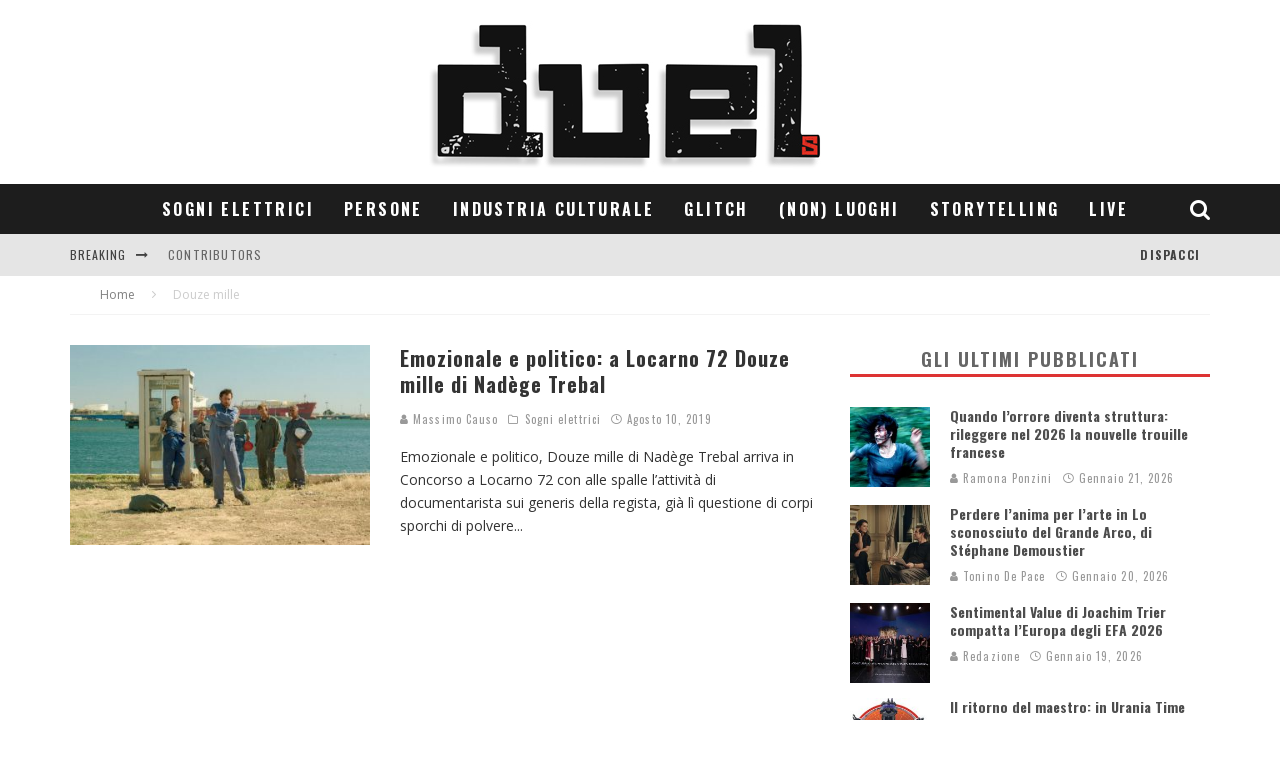

--- FILE ---
content_type: text/html; charset=UTF-8
request_url: https://duels.it/tag/douze-mille/
body_size: 28951
content:
<!DOCTYPE html>
<html dir="ltr" lang="it-IT" prefix="og: https://ogp.me/ns#">
<head>
	<meta charset="UTF-8">
			<meta name="viewport" content="width=device-width, height=device-height, initial-scale=1.0, minimum-scale=1.0">
	
	<link rel="profile" href="http://gmpg.org/xfn/11">
	<title>Douze mille - duels</title>

		<!-- All in One SEO 4.4.8 - aioseo.com -->
		<meta name="robots" content="max-image-preview:large" />
		<link rel="canonical" href="https://duels.it/tag/douze-mille/" />
		<meta name="generator" content="All in One SEO (AIOSEO) 4.4.8" />
		<script type="application/ld+json" class="aioseo-schema">
			{"@context":"https:\/\/schema.org","@graph":[{"@type":"BreadcrumbList","@id":"https:\/\/duels.it\/tag\/douze-mille\/#breadcrumblist","itemListElement":[{"@type":"ListItem","@id":"https:\/\/duels.it\/#listItem","position":1,"name":"Home","item":"https:\/\/duels.it\/","nextItem":"https:\/\/duels.it\/tag\/douze-mille\/#listItem"},{"@type":"ListItem","@id":"https:\/\/duels.it\/tag\/douze-mille\/#listItem","position":2,"name":"Douze mille","previousItem":"https:\/\/duels.it\/#listItem"}]},{"@type":"CollectionPage","@id":"https:\/\/duels.it\/tag\/douze-mille\/#collectionpage","url":"https:\/\/duels.it\/tag\/douze-mille\/","name":"Douze mille - duels","inLanguage":"it-IT","isPartOf":{"@id":"https:\/\/duels.it\/#website"},"breadcrumb":{"@id":"https:\/\/duels.it\/tag\/douze-mille\/#breadcrumblist"}},{"@type":"Organization","@id":"https:\/\/duels.it\/#organization","name":"duels","url":"https:\/\/duels.it\/"},{"@type":"WebSite","@id":"https:\/\/duels.it\/#website","url":"https:\/\/duels.it\/","name":"duels","description":"Grafica & immagine","inLanguage":"it-IT","publisher":{"@id":"https:\/\/duels.it\/#organization"}}]}
		</script>
		<!-- All in One SEO -->

<link rel='dns-prefetch' href='//fonts.googleapis.com' />
<link rel='dns-prefetch' href='//maxcdn.bootstrapcdn.com' />
<link rel="alternate" type="application/rss+xml" title="duels &raquo; Feed" href="https://duels.it/feed/" />
<link rel="alternate" type="application/rss+xml" title="duels &raquo; Feed dei commenti" href="https://duels.it/comments/feed/" />
<link rel="alternate" type="application/rss+xml" title="duels &raquo; Douze mille Feed del tag" href="https://duels.it/tag/douze-mille/feed/" />
		<!-- This site uses the Google Analytics by ExactMetrics plugin v7.20.1 - Using Analytics tracking - https://www.exactmetrics.com/ -->
		<!-- Note: ExactMetrics is not currently configured on this site. The site owner needs to authenticate with Google Analytics in the ExactMetrics settings panel. -->
					<!-- No tracking code set -->
				<!-- / Google Analytics by ExactMetrics -->
		<script type="text/javascript">
window._wpemojiSettings = {"baseUrl":"https:\/\/s.w.org\/images\/core\/emoji\/14.0.0\/72x72\/","ext":".png","svgUrl":"https:\/\/s.w.org\/images\/core\/emoji\/14.0.0\/svg\/","svgExt":".svg","source":{"concatemoji":"https:\/\/duels.it\/wp-includes\/js\/wp-emoji-release.min.js?ver=6.1.3"}};
/*! This file is auto-generated */
!function(e,a,t){var n,r,o,i=a.createElement("canvas"),p=i.getContext&&i.getContext("2d");function s(e,t){var a=String.fromCharCode,e=(p.clearRect(0,0,i.width,i.height),p.fillText(a.apply(this,e),0,0),i.toDataURL());return p.clearRect(0,0,i.width,i.height),p.fillText(a.apply(this,t),0,0),e===i.toDataURL()}function c(e){var t=a.createElement("script");t.src=e,t.defer=t.type="text/javascript",a.getElementsByTagName("head")[0].appendChild(t)}for(o=Array("flag","emoji"),t.supports={everything:!0,everythingExceptFlag:!0},r=0;r<o.length;r++)t.supports[o[r]]=function(e){if(p&&p.fillText)switch(p.textBaseline="top",p.font="600 32px Arial",e){case"flag":return s([127987,65039,8205,9895,65039],[127987,65039,8203,9895,65039])?!1:!s([55356,56826,55356,56819],[55356,56826,8203,55356,56819])&&!s([55356,57332,56128,56423,56128,56418,56128,56421,56128,56430,56128,56423,56128,56447],[55356,57332,8203,56128,56423,8203,56128,56418,8203,56128,56421,8203,56128,56430,8203,56128,56423,8203,56128,56447]);case"emoji":return!s([129777,127995,8205,129778,127999],[129777,127995,8203,129778,127999])}return!1}(o[r]),t.supports.everything=t.supports.everything&&t.supports[o[r]],"flag"!==o[r]&&(t.supports.everythingExceptFlag=t.supports.everythingExceptFlag&&t.supports[o[r]]);t.supports.everythingExceptFlag=t.supports.everythingExceptFlag&&!t.supports.flag,t.DOMReady=!1,t.readyCallback=function(){t.DOMReady=!0},t.supports.everything||(n=function(){t.readyCallback()},a.addEventListener?(a.addEventListener("DOMContentLoaded",n,!1),e.addEventListener("load",n,!1)):(e.attachEvent("onload",n),a.attachEvent("onreadystatechange",function(){"complete"===a.readyState&&t.readyCallback()})),(e=t.source||{}).concatemoji?c(e.concatemoji):e.wpemoji&&e.twemoji&&(c(e.twemoji),c(e.wpemoji)))}(window,document,window._wpemojiSettings);
</script>
<style type="text/css">
img.wp-smiley,
img.emoji {
	display: inline !important;
	border: none !important;
	box-shadow: none !important;
	height: 1em !important;
	width: 1em !important;
	margin: 0 0.07em !important;
	vertical-align: -0.1em !important;
	background: none !important;
	padding: 0 !important;
}
</style>
	<link rel='stylesheet' id='wp-block-library-css' href='https://duels.it/wp-includes/css/dist/block-library/style.min.css?ver=6.1.3' type='text/css' media='all' />
<link rel='stylesheet' id='classic-theme-styles-css' href='https://duels.it/wp-includes/css/classic-themes.min.css?ver=1' type='text/css' media='all' />
<style id='global-styles-inline-css' type='text/css'>
body{--wp--preset--color--black: #000000;--wp--preset--color--cyan-bluish-gray: #abb8c3;--wp--preset--color--white: #ffffff;--wp--preset--color--pale-pink: #f78da7;--wp--preset--color--vivid-red: #cf2e2e;--wp--preset--color--luminous-vivid-orange: #ff6900;--wp--preset--color--luminous-vivid-amber: #fcb900;--wp--preset--color--light-green-cyan: #7bdcb5;--wp--preset--color--vivid-green-cyan: #00d084;--wp--preset--color--pale-cyan-blue: #8ed1fc;--wp--preset--color--vivid-cyan-blue: #0693e3;--wp--preset--color--vivid-purple: #9b51e0;--wp--preset--gradient--vivid-cyan-blue-to-vivid-purple: linear-gradient(135deg,rgba(6,147,227,1) 0%,rgb(155,81,224) 100%);--wp--preset--gradient--light-green-cyan-to-vivid-green-cyan: linear-gradient(135deg,rgb(122,220,180) 0%,rgb(0,208,130) 100%);--wp--preset--gradient--luminous-vivid-amber-to-luminous-vivid-orange: linear-gradient(135deg,rgba(252,185,0,1) 0%,rgba(255,105,0,1) 100%);--wp--preset--gradient--luminous-vivid-orange-to-vivid-red: linear-gradient(135deg,rgba(255,105,0,1) 0%,rgb(207,46,46) 100%);--wp--preset--gradient--very-light-gray-to-cyan-bluish-gray: linear-gradient(135deg,rgb(238,238,238) 0%,rgb(169,184,195) 100%);--wp--preset--gradient--cool-to-warm-spectrum: linear-gradient(135deg,rgb(74,234,220) 0%,rgb(151,120,209) 20%,rgb(207,42,186) 40%,rgb(238,44,130) 60%,rgb(251,105,98) 80%,rgb(254,248,76) 100%);--wp--preset--gradient--blush-light-purple: linear-gradient(135deg,rgb(255,206,236) 0%,rgb(152,150,240) 100%);--wp--preset--gradient--blush-bordeaux: linear-gradient(135deg,rgb(254,205,165) 0%,rgb(254,45,45) 50%,rgb(107,0,62) 100%);--wp--preset--gradient--luminous-dusk: linear-gradient(135deg,rgb(255,203,112) 0%,rgb(199,81,192) 50%,rgb(65,88,208) 100%);--wp--preset--gradient--pale-ocean: linear-gradient(135deg,rgb(255,245,203) 0%,rgb(182,227,212) 50%,rgb(51,167,181) 100%);--wp--preset--gradient--electric-grass: linear-gradient(135deg,rgb(202,248,128) 0%,rgb(113,206,126) 100%);--wp--preset--gradient--midnight: linear-gradient(135deg,rgb(2,3,129) 0%,rgb(40,116,252) 100%);--wp--preset--duotone--dark-grayscale: url('#wp-duotone-dark-grayscale');--wp--preset--duotone--grayscale: url('#wp-duotone-grayscale');--wp--preset--duotone--purple-yellow: url('#wp-duotone-purple-yellow');--wp--preset--duotone--blue-red: url('#wp-duotone-blue-red');--wp--preset--duotone--midnight: url('#wp-duotone-midnight');--wp--preset--duotone--magenta-yellow: url('#wp-duotone-magenta-yellow');--wp--preset--duotone--purple-green: url('#wp-duotone-purple-green');--wp--preset--duotone--blue-orange: url('#wp-duotone-blue-orange');--wp--preset--font-size--small: 13px;--wp--preset--font-size--medium: 20px;--wp--preset--font-size--large: 36px;--wp--preset--font-size--x-large: 42px;--wp--preset--spacing--20: 0.44rem;--wp--preset--spacing--30: 0.67rem;--wp--preset--spacing--40: 1rem;--wp--preset--spacing--50: 1.5rem;--wp--preset--spacing--60: 2.25rem;--wp--preset--spacing--70: 3.38rem;--wp--preset--spacing--80: 5.06rem;}:where(.is-layout-flex){gap: 0.5em;}body .is-layout-flow > .alignleft{float: left;margin-inline-start: 0;margin-inline-end: 2em;}body .is-layout-flow > .alignright{float: right;margin-inline-start: 2em;margin-inline-end: 0;}body .is-layout-flow > .aligncenter{margin-left: auto !important;margin-right: auto !important;}body .is-layout-constrained > .alignleft{float: left;margin-inline-start: 0;margin-inline-end: 2em;}body .is-layout-constrained > .alignright{float: right;margin-inline-start: 2em;margin-inline-end: 0;}body .is-layout-constrained > .aligncenter{margin-left: auto !important;margin-right: auto !important;}body .is-layout-constrained > :where(:not(.alignleft):not(.alignright):not(.alignfull)){max-width: var(--wp--style--global--content-size);margin-left: auto !important;margin-right: auto !important;}body .is-layout-constrained > .alignwide{max-width: var(--wp--style--global--wide-size);}body .is-layout-flex{display: flex;}body .is-layout-flex{flex-wrap: wrap;align-items: center;}body .is-layout-flex > *{margin: 0;}:where(.wp-block-columns.is-layout-flex){gap: 2em;}.has-black-color{color: var(--wp--preset--color--black) !important;}.has-cyan-bluish-gray-color{color: var(--wp--preset--color--cyan-bluish-gray) !important;}.has-white-color{color: var(--wp--preset--color--white) !important;}.has-pale-pink-color{color: var(--wp--preset--color--pale-pink) !important;}.has-vivid-red-color{color: var(--wp--preset--color--vivid-red) !important;}.has-luminous-vivid-orange-color{color: var(--wp--preset--color--luminous-vivid-orange) !important;}.has-luminous-vivid-amber-color{color: var(--wp--preset--color--luminous-vivid-amber) !important;}.has-light-green-cyan-color{color: var(--wp--preset--color--light-green-cyan) !important;}.has-vivid-green-cyan-color{color: var(--wp--preset--color--vivid-green-cyan) !important;}.has-pale-cyan-blue-color{color: var(--wp--preset--color--pale-cyan-blue) !important;}.has-vivid-cyan-blue-color{color: var(--wp--preset--color--vivid-cyan-blue) !important;}.has-vivid-purple-color{color: var(--wp--preset--color--vivid-purple) !important;}.has-black-background-color{background-color: var(--wp--preset--color--black) !important;}.has-cyan-bluish-gray-background-color{background-color: var(--wp--preset--color--cyan-bluish-gray) !important;}.has-white-background-color{background-color: var(--wp--preset--color--white) !important;}.has-pale-pink-background-color{background-color: var(--wp--preset--color--pale-pink) !important;}.has-vivid-red-background-color{background-color: var(--wp--preset--color--vivid-red) !important;}.has-luminous-vivid-orange-background-color{background-color: var(--wp--preset--color--luminous-vivid-orange) !important;}.has-luminous-vivid-amber-background-color{background-color: var(--wp--preset--color--luminous-vivid-amber) !important;}.has-light-green-cyan-background-color{background-color: var(--wp--preset--color--light-green-cyan) !important;}.has-vivid-green-cyan-background-color{background-color: var(--wp--preset--color--vivid-green-cyan) !important;}.has-pale-cyan-blue-background-color{background-color: var(--wp--preset--color--pale-cyan-blue) !important;}.has-vivid-cyan-blue-background-color{background-color: var(--wp--preset--color--vivid-cyan-blue) !important;}.has-vivid-purple-background-color{background-color: var(--wp--preset--color--vivid-purple) !important;}.has-black-border-color{border-color: var(--wp--preset--color--black) !important;}.has-cyan-bluish-gray-border-color{border-color: var(--wp--preset--color--cyan-bluish-gray) !important;}.has-white-border-color{border-color: var(--wp--preset--color--white) !important;}.has-pale-pink-border-color{border-color: var(--wp--preset--color--pale-pink) !important;}.has-vivid-red-border-color{border-color: var(--wp--preset--color--vivid-red) !important;}.has-luminous-vivid-orange-border-color{border-color: var(--wp--preset--color--luminous-vivid-orange) !important;}.has-luminous-vivid-amber-border-color{border-color: var(--wp--preset--color--luminous-vivid-amber) !important;}.has-light-green-cyan-border-color{border-color: var(--wp--preset--color--light-green-cyan) !important;}.has-vivid-green-cyan-border-color{border-color: var(--wp--preset--color--vivid-green-cyan) !important;}.has-pale-cyan-blue-border-color{border-color: var(--wp--preset--color--pale-cyan-blue) !important;}.has-vivid-cyan-blue-border-color{border-color: var(--wp--preset--color--vivid-cyan-blue) !important;}.has-vivid-purple-border-color{border-color: var(--wp--preset--color--vivid-purple) !important;}.has-vivid-cyan-blue-to-vivid-purple-gradient-background{background: var(--wp--preset--gradient--vivid-cyan-blue-to-vivid-purple) !important;}.has-light-green-cyan-to-vivid-green-cyan-gradient-background{background: var(--wp--preset--gradient--light-green-cyan-to-vivid-green-cyan) !important;}.has-luminous-vivid-amber-to-luminous-vivid-orange-gradient-background{background: var(--wp--preset--gradient--luminous-vivid-amber-to-luminous-vivid-orange) !important;}.has-luminous-vivid-orange-to-vivid-red-gradient-background{background: var(--wp--preset--gradient--luminous-vivid-orange-to-vivid-red) !important;}.has-very-light-gray-to-cyan-bluish-gray-gradient-background{background: var(--wp--preset--gradient--very-light-gray-to-cyan-bluish-gray) !important;}.has-cool-to-warm-spectrum-gradient-background{background: var(--wp--preset--gradient--cool-to-warm-spectrum) !important;}.has-blush-light-purple-gradient-background{background: var(--wp--preset--gradient--blush-light-purple) !important;}.has-blush-bordeaux-gradient-background{background: var(--wp--preset--gradient--blush-bordeaux) !important;}.has-luminous-dusk-gradient-background{background: var(--wp--preset--gradient--luminous-dusk) !important;}.has-pale-ocean-gradient-background{background: var(--wp--preset--gradient--pale-ocean) !important;}.has-electric-grass-gradient-background{background: var(--wp--preset--gradient--electric-grass) !important;}.has-midnight-gradient-background{background: var(--wp--preset--gradient--midnight) !important;}.has-small-font-size{font-size: var(--wp--preset--font-size--small) !important;}.has-medium-font-size{font-size: var(--wp--preset--font-size--medium) !important;}.has-large-font-size{font-size: var(--wp--preset--font-size--large) !important;}.has-x-large-font-size{font-size: var(--wp--preset--font-size--x-large) !important;}
.wp-block-navigation a:where(:not(.wp-element-button)){color: inherit;}
:where(.wp-block-columns.is-layout-flex){gap: 2em;}
.wp-block-pullquote{font-size: 1.5em;line-height: 1.6;}
</style>
<link rel='stylesheet' id='lets-review-api-css' href='https://duels.it/wp-content/plugins/lets-review/assets/css/style-api.min.css?ver=3.3.6' type='text/css' media='all' />
<link rel='stylesheet' id='valenti-style-css' href='https://duels.it/wp-content/themes/valenti/assets/css/style.min.css?ver=5.6.3.9' type='text/css' media='all' />
<style id='valenti-style-inline-css' type='text/css'>
.secondary-menu-wrap .cb-breaking-news ul li a { color:#666666; }body{ color:#333333}.entry-content h1, .entry-content h2, .entry-content h3, .entry-content h4, .entry-content h5, .entry-content h6{ color:#333333}.link-color-wrap a, .block-wrap-code .block a{ color:#3aa0ff}.link-color-wrap a:hover, .block-wrap-code .block a:hover{ color:#1a75ca}body{font-family:'Open Sans',sans-serif;font-size:15px;font-weight:400;line-height:1.5;text-transform:none;}.excerpt{font-family:'Open Sans',sans-serif;font-size:14px;font-weight:400;line-height:1.666;text-transform:none;}.preview-thumbnail .title, .preview-review .title{font-family:'Oswald',sans-serif;font-size:14px;font-weight:700;line-height:1.3;text-transform:none;}.byline{font-family:'Oswald',sans-serif;font-size:11px;font-weight:400;letter-spacing:0.1em;line-height:1.3;text-transform:none;}.hero-meta .byline{font-family:'Oswald',sans-serif;font-size:11px;font-weight:400;letter-spacing:0.05em;line-height:1.3;text-transform:none;}.tipi-button{font-family:'Oswald',sans-serif;font-size:14px;font-weight:700;letter-spacing:0.1em;text-transform:uppercase;}.secondary-menu-wrap, .secondary-menu-wrap .sub-menu a:not(.tipi-button){font-family:'Oswald',sans-serif;font-size:14px;font-weight:700;letter-spacing:0.1em;line-height:1;text-transform:uppercase;}.footer-menu{font-family:'Oswald',sans-serif;font-size:12px;font-weight:400;line-height:1;text-transform:none;}.site-footer .textwidget{font-family:'Open Sans',sans-serif;font-size:14px;font-weight:400;line-height:1.666;text-transform:none;}.copyright{font-family:'Open Sans',sans-serif;font-size:12px;font-weight:400;line-height:1;text-transform:none;}.preview-slider.title-s .title{font-family:'Oswald',sans-serif;font-size:14px;font-weight:700;letter-spacing:0.04em;line-height:1.4;text-transform:uppercase;}.preview-slider.title-m .title{font-family:'Oswald',sans-serif;font-size:14px;font-weight:700;letter-spacing:0.04em;line-height:1.4;text-transform:uppercase;}.preview-slider.title-l .title{font-family:'Oswald',sans-serif;font-size:14px;font-weight:700;letter-spacing:0.04em;line-height:1.4;text-transform:uppercase;}.preview-slider.title-xl .title{font-family:'Oswald',sans-serif;font-size:14px;font-weight:700;letter-spacing:0.04em;line-height:1.4;text-transform:uppercase;}.preview-grid.title-xs .title{font-family:'Oswald',sans-serif;font-size:14px;font-weight:700;letter-spacing:0.04em;line-height:1.4;text-transform:uppercase;}.preview-grid.title-s .title{font-family:'Oswald',sans-serif;font-size:14px;font-weight:700;letter-spacing:0.04em;line-height:1.4;text-transform:uppercase;}.preview-grid.title-m .title{font-family:'Oswald',sans-serif;font-size:14px;font-weight:700;letter-spacing:0.04em;line-height:1.4;text-transform:uppercase;}.preview-grid.title-l .title{font-family:'Oswald',sans-serif;font-size:14px;font-weight:700;letter-spacing:0.04em;line-height:1.4;text-transform:uppercase;}.preview-classic .title{font-family:'Oswald',sans-serif;font-size:14px;font-weight:700;letter-spacing:0.05em;line-height:1.3;text-transform:none;}.preview-2 .title{font-family:'Oswald',sans-serif;font-size:14px;font-weight:400;letter-spacing:0.05em;line-height:1.3;text-transform:none;}.entry-content blockquote, .entry-content blockquote p{font-family:'Oswald',sans-serif;font-size:18px;font-weight:400;line-height:1.5;text-transform:none;}.hero-wrap .caption, .gallery-block__wrap .caption, figcaption{font-family:'Open Sans',sans-serif;font-size:10px;font-weight:400;line-height:1.2;text-transform:none;}.main-navigation .horizontal-menu > li > a{font-family:'Oswald',sans-serif;font-size:14px;font-weight:700;letter-spacing:0.15em;line-height:1;text-transform:uppercase;}.sub-menu a:not(.tipi-button){font-family:'Oswald',sans-serif;font-size:14px;font-weight:400;letter-spacing:0.13em;line-height:1.6;text-transform:uppercase;}.hero-meta.tipi-s-typo .title{font-family:'Oswald',sans-serif;font-size:18px;font-weight:400;line-height:1.3;text-transform:none;}.hero-meta.tipi-m-typo .title{font-family:'Oswald',sans-serif;font-size:18px;font-weight:700;line-height:1.3;text-transform:uppercase;}.hero-meta.tipi-l-typo .title{font-family:'Oswald',sans-serif;font-size:18px;font-weight:700;line-height:1.3;text-transform:uppercase;}.entry-content h2{font-family:'Oswald',sans-serif;font-size:18px;font-weight:700;letter-spacing:0.1em;line-height:1.3;text-transform:uppercase;}.entry-content h3{font-family:'Oswald',sans-serif;font-size:14px;font-weight:700;letter-spacing:0.1em;line-height:1.3;text-transform:uppercase;}.entry-content h4{font-family:'Oswald',sans-serif;font-size:14px;font-weight:700;letter-spacing:0.1em;line-height:1.3;text-transform:uppercase;}.entry-content h5{font-family:'Oswald',sans-serif;font-size:14px;font-weight:700;letter-spacing:0.1em;line-height:1.3;text-transform:uppercase;}.widget-title{font-family:'Oswald',sans-serif;font-size:14px;font-weight:700;letter-spacing:0.1em;line-height:1.3;text-transform:uppercase;}.block-title-wrap .title{font-family:'Oswald',sans-serif;font-size:16px;font-weight:700;letter-spacing:0.2em;line-height:1.2;text-transform:uppercase;}.block-subtitle{font-family:'Open Sans',sans-serif;font-size:15px;font-weight:700;letter-spacing:0.1em;line-height:1.3;text-transform:none;}.preview-classic { padding-bottom: 30px; }.block-wrap-classic .block ~ .block { padding-top: 30px; }.preview-thumbnail { padding-bottom: 20px; }.valenti-widget .preview-thumbnail { padding-bottom: 15px; }.site-footer > .bg-area{ border-top:20px solid #333333;}.footer-widget-wrap{ border-right:1px solid #333333;}.split-1:not(.preview-thumbnail) .mask {
		-webkit-flex: 0 0 40%;
		-ms-flex: 0 0 40%;
		flex: 0 0 40%;
		width: 40%;
	}.footer-lower {
		padding-top: 30px;
		padding-bottom: 30px;
	}.footer-widget-wrap {
		padding-top: 45px;
		padding-bottom: 45px;
	}.main-menu > li > a {
		padding-top: 17px;
		padding-bottom: 17px;
	}.main-navigation .main-nav-wrap > .menu-icons a{padding-left:10px;}.main-navigation .main-nav-wrap > .menu-icons a{padding-right:10px;}.main-navigation .main-nav-wrap > .menu-icons {margin-right:-10px;}.main-navigation .main-nav-wrap .menu-icons > li > a {font-size:21px;}.secondary-menu-wrap .menu-icons a{padding-left:10px;}.secondary-menu-wrap .menu-icons a{padding-right:10px;}.secondary-menu-wrap .menu-icons {margin-right:-10px;}.secondary-menu-wrap .menu-icons > li > a {font-size:16px;}.accent--color, .bbp-submit-wrapper button, .bbp-submit-wrapper button:visited, .buddypress .cb-cat-header .title a, .woocommerce .star-rating:before, .woocommerce-page .star-rating:before, .woocommerce .star-rating span, .woocommerce-page .star-rating span, .woocommerce .stars a {
		color:#dd3333;
	}.bbp-submit-wrapper button, #buddypress button:hover, #buddypress a.button:hover, #buddypress a.button:focus, #buddypress input[type=submit]:hover, #buddypress input[type=button]:hover, #buddypress input[type=reset]:hover, #buddypress ul.button-nav li a:hover, #buddypress ul.button-nav li.current a, #buddypress div.generic-button a:hover, #buddypress .comment-reply-link:hover, #buddypress .activity-list li.load-more:hover, #buddypress #groups-list .generic-button a:hover {
		border-color: #dd3333;
	}.sidebar-widget .widget-title, .cb-cat-header, .site-footer .footer-widget-area .widget-title span, #wp-calendar caption, #buddypress #members-list .cb-member-list-box .item .item-title, #buddypress div.item-list-tabs ul li.selected, #buddypress div.item-list-tabs ul li.current, #buddypress .item-list-tabs ul li:hover, .woocommerce div.product .woocommerce-tabs ul.tabs li.active,
	.author-page-box {
		border-bottom-color: #dd3333 ;
	}.cb-highlight, #buddypress button:hover, #buddypress a.button:hover, #buddypress a.button:focus, #buddypress input[type=submit]:hover, #buddypress input[type=button]:hover, #buddypress input[type=reset]:hover, #buddypress ul.button-nav li a:hover, #buddypress ul.button-nav li.current a, #buddypress div.generic-button a:hover, #buddypress .comment-reply-link:hover, #buddypress .activity-list li.load-more:hover, #buddypress #groups-list .generic-button a:hover {
		background-color: #dd3333;
	}.font-b { font-family: 'Open Sans',sans-serif; }h1, h2, h3, h4, h5, h6, .font-h, #bbp-user-navigation, .product_meta, .price, .woocommerce-review-link, .cart_item, .cart-collaterals .cart_totals th { font-family: 'Oswald',sans-serif }.site-mob-header:not(.site-mob-header-11) .header-padding .logo-main-wrap, .site-mob-header:not(.site-mob-header-11) .header-padding .icons-wrap a, .site-mob-header-11 .header-padding {
		padding-top: 15px;
		padding-bottom: 15px;
	}.site-header .header-padding {
		padding-top: 10px;
		padding-bottom: 10px;
	}.site-footer .bg-area{background-color: #1c1d1e;}.site-footer .background{background-position: center center;}.site-footer,.site-footer a{color: #e5e5e5;}.footer-widget-area{background-color: #272727;}.footer-widget-area{background-position: center center;}.footer-widget-area,.footer-widget-area a{color: #e5e5e5;}.grid-spacing { border-top-width: 3px; }.preview-slider.tile-overlay--1:after, .preview-slider.tile-overlay--2 .meta:after { opacity: 0.25; }.preview-grid.tile-overlay--1:after, .preview-grid.tile-overlay--2 .meta:after { opacity: 0.2; }.main-navigation-border { border-bottom-color: #161616; }@media only screen and (min-width: 481px) {.slider-spacing { margin-right: 3px;}.block-wrap-slider .slider { padding-top: 3px;}.grid-spacing { border-right-width: 3px; }.block-wrap-grid:not(.block-wrap-81) .block { width: calc( 100% + 3px ); }}@media only screen and (min-width: 768px) {.grid-spacing { border-right-width: 3px; }.block-wrap-55 .slide { margin-right: 3px!important; }.block-wrap-grid:not(.block-wrap-81) .block { width: calc( 100% + 3px ); }.preview-slider.tile-overlay--1:hover:after, .preview-slider.tile-overlay--2.tile-overlay--gradient:hover:after, .preview-slider.tile-overlay--2:hover .meta:after { opacity: 0.75 ; }.preview-grid.tile-overlay--1:hover:after, .preview-grid.tile-overlay--2.tile-overlay--gradient:hover:after, .preview-grid.tile-overlay--2:hover .meta:after { opacity: 0.3 ; }}@media only screen and (min-width: 1020px) {.hero-meta .byline{font-size:14px;}.tipi-button{font-size:12px;}.secondary-menu-wrap, .secondary-menu-wrap .sub-menu a:not(.tipi-button){font-size:12px;}.site-footer .textwidget{font-size:16px;}.preview-slider.title-s .title{font-size:16px;}.preview-slider.title-m .title{font-size:20px;}.preview-slider.title-l .title{font-size:36px;}.preview-slider.title-xl .title{font-size:40px;}.preview-grid.title-xs .title{font-size:16px;}.preview-grid.title-s .title{font-size:20px;}.preview-grid.title-m .title{font-size:32px;}.preview-grid.title-l .title{font-size:38px;}.preview-classic .title{font-size:20px;}.preview-2 .title{font-size:26px;}.entry-content blockquote, .entry-content blockquote p{font-size:26px;}.main-navigation .horizontal-menu > li > a{font-size:16px;}.hero-meta.tipi-s-typo .title{font-size:28px;}.hero-meta.tipi-m-typo .title{font-size:40px;}.hero-meta.tipi-l-typo .title{font-size:50px;}.entry-content h2{font-size:30px;}.entry-content h3{font-size:24px;}.entry-content h4{font-size:20px;}.entry-content h5{font-size:18px;}.widget-title{font-size:20px;}.block-title-wrap .title{font-size:22px;}}@media only screen and (min-width: 1200px) {.site {}}
</style>
<link rel='stylesheet' id='valenti-child-style-css' href='https://duels.it/wp-content/themes/valenti-child/style.css?ver=6.1.3' type='text/css' media='all' />
<link rel='stylesheet' id='valenti-fonts-css' href='https://fonts.googleapis.com/css?family=Oswald%3A400%2C700%7COpen+Sans%3A400%2C700&#038;subset=greek%2Cgreek-ext&#038;display=swap' type='text/css' media='all' />
<!--[if IE]>
<link rel='stylesheet' id='valenti-ie9-css' href='https://duels.it/wp-content/themes/valenti/assets/css/ie.css?ver=5.6.3.9' type='text/css' media='all' />
<![endif]-->
<link rel='stylesheet' id='swipebox-css' href='https://duels.it/wp-content/themes/valenti/assets/css/swipebox.min.css?ver=1.4.4.1' type='text/css' media='all' />
<link rel='stylesheet' id='cff-css' href='https://duels.it/wp-content/plugins/custom-facebook-feed/assets/css/cff-style.min.css?ver=4.2' type='text/css' media='all' />
<link rel='stylesheet' id='sb-font-awesome-css' href='https://maxcdn.bootstrapcdn.com/font-awesome/4.7.0/css/font-awesome.min.css?ver=6.1.3' type='text/css' media='all' />
<link rel='stylesheet' id='login-with-ajax-css' href='https://duels.it/wp-content/themes/valenti/plugins/login-with-ajax/widget.css?ver=4.1' type='text/css' media='all' />
<script type='text/javascript' src='https://duels.it/wp-includes/js/jquery/jquery.min.js?ver=3.6.1' id='jquery-core-js'></script>
<script type='text/javascript' src='https://duels.it/wp-includes/js/jquery/jquery-migrate.min.js?ver=3.3.2' id='jquery-migrate-js'></script>
<script type='text/javascript' id='login-with-ajax-js-extra'>
/* <![CDATA[ */
var LWA = {"ajaxurl":"https:\/\/duels.it\/wp-admin\/admin-ajax.php","off":""};
/* ]]> */
</script>
<script type='text/javascript' src='https://duels.it/wp-content/themes/valenti/plugins/login-with-ajax/login-with-ajax.source.js?ver=4.1' id='login-with-ajax-js'></script>
<link rel="https://api.w.org/" href="https://duels.it/wp-json/" /><link rel="alternate" type="application/json" href="https://duels.it/wp-json/wp/v2/tags/3144" /><link rel="EditURI" type="application/rsd+xml" title="RSD" href="https://duels.it/xmlrpc.php?rsd" />
<link rel="wlwmanifest" type="application/wlwmanifest+xml" href="https://duels.it/wp-includes/wlwmanifest.xml" />
<meta name="generator" content="WordPress 6.1.3" />
<link rel="preload" type="font/woff2" as="font" href="https://duels.it/wp-content/themes/valenti/assets/css/valenti/valenti.woff2?o9cfvj" crossorigin><link rel="dns-prefetch" href="//fonts.googleapis.com"><link rel="preconnect" href="https://fonts.gstatic.com/" crossorigin>	<meta property="og:title" content="duels">
	<meta property="og:description" content="Grafica &amp; immagine">
	<meta property="og:image" content="https://duels.it/wp-content/uploads/2014/11/cropped-favicon.png">
	<meta property="og:url" content="https://duels.it/sogni-elettrici/emozionale-e-politico-a-locarno-72-douze-mille-di-nadege-trebal/">
	<meta name="twitter:card" content="summary_large_image">
	<meta property="og:site_name" content="duels">
	<meta property="og:type" content="website">
	<script type="text/javascript" src="https://duels.it/wp-content/plugins/si-captcha-for-wordpress/captcha/si_captcha.js?ver=1769056323"></script>
<!-- begin SI CAPTCHA Anti-Spam - login/register form style -->
<style type="text/css">
.si_captcha_small { width:175px; height:45px; padding-top:10px; padding-bottom:10px; }
.si_captcha_large { width:250px; height:60px; padding-top:10px; padding-bottom:10px; }
img#si_image_com { border-style:none; margin:0; padding-right:5px; float:left; }
img#si_image_reg { border-style:none; margin:0; padding-right:5px; float:left; }
img#si_image_log { border-style:none; margin:0; padding-right:5px; float:left; }
img#si_image_side_login { border-style:none; margin:0; padding-right:5px; float:left; }
img#si_image_checkout { border-style:none; margin:0; padding-right:5px; float:left; }
img#si_image_jetpack { border-style:none; margin:0; padding-right:5px; float:left; }
img#si_image_bbpress_topic { border-style:none; margin:0; padding-right:5px; float:left; }
.si_captcha_refresh { border-style:none; margin:0; vertical-align:bottom; }
div#si_captcha_input { display:block; padding-top:15px; padding-bottom:5px; }
label#si_captcha_code_label { margin:0; }
input#si_captcha_code_input { width:65px; }
p#si_captcha_code_p { clear: left; padding-top:10px; }
.si-captcha-jetpack-error { color:#DC3232; }
</style>
<!-- end SI CAPTCHA Anti-Spam - login/register form style -->
<link rel="icon" href="https://duels.it/wp-content/uploads/2014/11/cropped-favicon-32x32.png" sizes="32x32" />
<link rel="icon" href="https://duels.it/wp-content/uploads/2014/11/cropped-favicon-192x192.png" sizes="192x192" />
<link rel="apple-touch-icon" href="https://duels.it/wp-content/uploads/2014/11/cropped-favicon-180x180.png" />
<meta name="msapplication-TileImage" content="https://duels.it/wp-content/uploads/2014/11/cropped-favicon-270x270.png" />
</head>
<body class="archive tag tag-douze-mille tag-3144 body-mob-header-1 site-mob-menu-a-4 site-mob-menu-1 sticky-sbs mob-fi-tall header--style-3 mm-ani-3 modal-skin-2">
		<svg xmlns="http://www.w3.org/2000/svg" viewBox="0 0 0 0" width="0" height="0" focusable="false" role="none" style="visibility: hidden; position: absolute; left: -9999px; overflow: hidden;" ><defs><filter id="wp-duotone-dark-grayscale"><feColorMatrix color-interpolation-filters="sRGB" type="matrix" values=" .299 .587 .114 0 0 .299 .587 .114 0 0 .299 .587 .114 0 0 .299 .587 .114 0 0 " /><feComponentTransfer color-interpolation-filters="sRGB" ><feFuncR type="table" tableValues="0 0.49803921568627" /><feFuncG type="table" tableValues="0 0.49803921568627" /><feFuncB type="table" tableValues="0 0.49803921568627" /><feFuncA type="table" tableValues="1 1" /></feComponentTransfer><feComposite in2="SourceGraphic" operator="in" /></filter></defs></svg><svg xmlns="http://www.w3.org/2000/svg" viewBox="0 0 0 0" width="0" height="0" focusable="false" role="none" style="visibility: hidden; position: absolute; left: -9999px; overflow: hidden;" ><defs><filter id="wp-duotone-grayscale"><feColorMatrix color-interpolation-filters="sRGB" type="matrix" values=" .299 .587 .114 0 0 .299 .587 .114 0 0 .299 .587 .114 0 0 .299 .587 .114 0 0 " /><feComponentTransfer color-interpolation-filters="sRGB" ><feFuncR type="table" tableValues="0 1" /><feFuncG type="table" tableValues="0 1" /><feFuncB type="table" tableValues="0 1" /><feFuncA type="table" tableValues="1 1" /></feComponentTransfer><feComposite in2="SourceGraphic" operator="in" /></filter></defs></svg><svg xmlns="http://www.w3.org/2000/svg" viewBox="0 0 0 0" width="0" height="0" focusable="false" role="none" style="visibility: hidden; position: absolute; left: -9999px; overflow: hidden;" ><defs><filter id="wp-duotone-purple-yellow"><feColorMatrix color-interpolation-filters="sRGB" type="matrix" values=" .299 .587 .114 0 0 .299 .587 .114 0 0 .299 .587 .114 0 0 .299 .587 .114 0 0 " /><feComponentTransfer color-interpolation-filters="sRGB" ><feFuncR type="table" tableValues="0.54901960784314 0.98823529411765" /><feFuncG type="table" tableValues="0 1" /><feFuncB type="table" tableValues="0.71764705882353 0.25490196078431" /><feFuncA type="table" tableValues="1 1" /></feComponentTransfer><feComposite in2="SourceGraphic" operator="in" /></filter></defs></svg><svg xmlns="http://www.w3.org/2000/svg" viewBox="0 0 0 0" width="0" height="0" focusable="false" role="none" style="visibility: hidden; position: absolute; left: -9999px; overflow: hidden;" ><defs><filter id="wp-duotone-blue-red"><feColorMatrix color-interpolation-filters="sRGB" type="matrix" values=" .299 .587 .114 0 0 .299 .587 .114 0 0 .299 .587 .114 0 0 .299 .587 .114 0 0 " /><feComponentTransfer color-interpolation-filters="sRGB" ><feFuncR type="table" tableValues="0 1" /><feFuncG type="table" tableValues="0 0.27843137254902" /><feFuncB type="table" tableValues="0.5921568627451 0.27843137254902" /><feFuncA type="table" tableValues="1 1" /></feComponentTransfer><feComposite in2="SourceGraphic" operator="in" /></filter></defs></svg><svg xmlns="http://www.w3.org/2000/svg" viewBox="0 0 0 0" width="0" height="0" focusable="false" role="none" style="visibility: hidden; position: absolute; left: -9999px; overflow: hidden;" ><defs><filter id="wp-duotone-midnight"><feColorMatrix color-interpolation-filters="sRGB" type="matrix" values=" .299 .587 .114 0 0 .299 .587 .114 0 0 .299 .587 .114 0 0 .299 .587 .114 0 0 " /><feComponentTransfer color-interpolation-filters="sRGB" ><feFuncR type="table" tableValues="0 0" /><feFuncG type="table" tableValues="0 0.64705882352941" /><feFuncB type="table" tableValues="0 1" /><feFuncA type="table" tableValues="1 1" /></feComponentTransfer><feComposite in2="SourceGraphic" operator="in" /></filter></defs></svg><svg xmlns="http://www.w3.org/2000/svg" viewBox="0 0 0 0" width="0" height="0" focusable="false" role="none" style="visibility: hidden; position: absolute; left: -9999px; overflow: hidden;" ><defs><filter id="wp-duotone-magenta-yellow"><feColorMatrix color-interpolation-filters="sRGB" type="matrix" values=" .299 .587 .114 0 0 .299 .587 .114 0 0 .299 .587 .114 0 0 .299 .587 .114 0 0 " /><feComponentTransfer color-interpolation-filters="sRGB" ><feFuncR type="table" tableValues="0.78039215686275 1" /><feFuncG type="table" tableValues="0 0.94901960784314" /><feFuncB type="table" tableValues="0.35294117647059 0.47058823529412" /><feFuncA type="table" tableValues="1 1" /></feComponentTransfer><feComposite in2="SourceGraphic" operator="in" /></filter></defs></svg><svg xmlns="http://www.w3.org/2000/svg" viewBox="0 0 0 0" width="0" height="0" focusable="false" role="none" style="visibility: hidden; position: absolute; left: -9999px; overflow: hidden;" ><defs><filter id="wp-duotone-purple-green"><feColorMatrix color-interpolation-filters="sRGB" type="matrix" values=" .299 .587 .114 0 0 .299 .587 .114 0 0 .299 .587 .114 0 0 .299 .587 .114 0 0 " /><feComponentTransfer color-interpolation-filters="sRGB" ><feFuncR type="table" tableValues="0.65098039215686 0.40392156862745" /><feFuncG type="table" tableValues="0 1" /><feFuncB type="table" tableValues="0.44705882352941 0.4" /><feFuncA type="table" tableValues="1 1" /></feComponentTransfer><feComposite in2="SourceGraphic" operator="in" /></filter></defs></svg><svg xmlns="http://www.w3.org/2000/svg" viewBox="0 0 0 0" width="0" height="0" focusable="false" role="none" style="visibility: hidden; position: absolute; left: -9999px; overflow: hidden;" ><defs><filter id="wp-duotone-blue-orange"><feColorMatrix color-interpolation-filters="sRGB" type="matrix" values=" .299 .587 .114 0 0 .299 .587 .114 0 0 .299 .587 .114 0 0 .299 .587 .114 0 0 " /><feComponentTransfer color-interpolation-filters="sRGB" ><feFuncR type="table" tableValues="0.098039215686275 1" /><feFuncG type="table" tableValues="0 0.66274509803922" /><feFuncB type="table" tableValues="0.84705882352941 0.41960784313725" /><feFuncA type="table" tableValues="1 1" /></feComponentTransfer><feComposite in2="SourceGraphic" operator="in" /></filter></defs></svg>	<div id="cb-outer-container" class="site">
		<header id="mobhead" class="site-header-block site-mob-header tipi-l-0 site-mob-header-1 site-skin-1 site-img-1"><div class="bg-area header-padding tipi-row side-spacing tipi-vertical-c">
	<ul class="menu-left icons-wrap tipi-vertical-c">
		<li class="valenti-icon vertical-c"><a href="#" class="mob-tr-open" data-target="slide-menu"><i class="valenti-i-menu" aria-hidden="true"></i></a></li>	</ul>
	<div class="logo-main-wrap logo-mob-wrap">
		<div class="logo logo-mobile"><a href="https://duels.it" data-pin-nopin="true"><img src="https://duels.it/wp-content/uploads/2014/11/logow.jpg" srcset="https://duels.it/wp-content/uploads/2014/11/logow.jpg 2x" width="403" height="153"></a></div>	</div>
	<ul class="menu-right icons-wrap tipi-vertical-c">
		<li class="valenti-icon cb-icon-search cb-menu-icon vertical-c"><a href="#" data-title="Cerca" class="tipi-tip tipi-tip-b vertical-c modal-tr" data-type="search"><i class="valenti-i-search" aria-hidden="true"></i></a></li>			</ul>
	<div class="background"></div></div>
</header><!-- .site-mob-header --><div id="mob-line" class="tipi-m-0"></div>		<div id="cb-container" class="site-inner container clearfix">
		<header id="masthead" class="site-header-block site-header clearfix site-header-3 header-skin-1 site-img-1 mm-skin-2 main-menu-skin-1 main-menu-width-1 main-menu-bar-color-2 wrap logo-only-when-stuck main-menu-c"><div class="bg-area">
			<div class="logo-main-wrap tipi-flex-lcr header-padding tipi-vertical-c tipi-flex-eq-height logo-main-wrap-center side-spacing">
			<div class="logo-main-wrap header-padding tipi-all-c"><div class="logo logo-main"><a href="https://duels.it" data-pin-nopin="true"><img src="https://duels.it/wp-content/uploads/2014/11/logow.jpg" srcset="https://duels.it/wp-content/uploads/2014/11/logow.jpg 2x" width="403" height="153"></a></div></div>					</div>
		<div class="background"></div></div>
</header><!-- .site-header --><div id="header-line"></div><nav id="cb-nav-bar" class="main-navigation cb-nav-bar-wrap nav-bar tipi-m-0-down clearfix mm-ani-3 mm-skin-2 main-menu-bar-color-1 sticky-top sticky-menu sticky-menu-1 logo-only-when-stuck main-menu-c">	<div class="site-skin-2 menu-bg-area">
		<div id="main-menu-wrap" class="main-menu-wrap cb-nav-bar-wrap clearfix font-h main-nav-wrap vertical-c  wrap">
			<div id="cb-nav-logo" class="main-menu-logo logo"><a href="https://duels.it"><img src="https://duels.it/wp-content/uploads/2014/11/logo_scroll12.png" alt="Menu logo"></a></div>			<ul id="menu-main-menu" class="main-menu nav cb-main main-nav main-nav clearfix tipi-flex horizontal-menu">
				<li id="menu-item-759" class="menu-item menu-item-type-taxonomy menu-item-object-category dropper drop-it mm-color mm-art mm-wrap-31 mm-wrap mm-sb-left menu-item-759"><a href="https://duels.it/sogni-elettrici/" data-ppp="7" data-tid="8"  data-term="category">Sogni elettrici</a><div class="menu mm-31 tipi-row side-spacing" data-mm="31"><div class="menu-wrap menu-wrap-more-10 tipi-flex"><div id="block-wrap-759" class="block-wrap block-wrap-22 block-to-see block-wrap-classic clearfix ppl-m-2 ppl-s-2 block-css-759 side-spacing--boxed " data-id="759"><div class="block-inner-style"><div class="block-inner-box contents"><div class="block-title-wrap cb-module-header block-title-1 block-title-border-2"><div class="block-title-inner"><div class="block-title"><h2 class="title">Sogni elettrici</h2></div><p class="block-subtitle"></p></div></div><div class="block">		<article class="preview-thumbnail split ani-base split-1 split-design-1 tipi-xs-12 preview-22 post-68170 post type-post status-publish format-standard has-post-thumbnail hentry category-sogni-elettrici tag-la-grande-arche tag-laurence-cosse tag-lo-sconosciuto-del-grande-arco tag-slide tag-stephane-demoustier">
			<div class="preview-mini-wrap clearfix tipi-flex">
				<div class="cb-mask mask" style="background:#dd3333">			<a href="https://duels.it/sogni-elettrici/perdere-lanima-per-larte-in-lo-sconosciuto-del-grande-arco-di-stephane-demoustier/" class="mask-img">
				<img width="150" height="150" src="https://duels.it/wp-content/uploads/2026/01/ftv45-681b8f592c110-186591-scaled-1-e1768813160519-150x150.jpg" class="attachment-thumbnail size-thumbnail wp-post-image" alt="" decoding="async" loading="lazy" srcset="https://duels.it/wp-content/uploads/2026/01/ftv45-681b8f592c110-186591-scaled-1-e1768813160519-150x150.jpg 150w, https://duels.it/wp-content/uploads/2026/01/ftv45-681b8f592c110-186591-scaled-1-e1768813160519-125x125.jpg 125w" sizes="(max-width: 150px) 100vw, 150px" />			</a>
		</div>
							<div class="cb-meta cb-article-meta meta">
					<div class="title-wrap"><h2 class="title"><a href="https://duels.it/sogni-elettrici/perdere-lanima-per-larte-in-lo-sconosciuto-del-grande-arco-di-stephane-demoustier/">Perdere l’anima per l’arte in Lo sconosciuto del Grande Arco, di Stéphane Demoustier</a></h2></div><div class="cb-byline byline byline-3"><span class="byline-part author"><a class="url fn n" href="https://duels.it/author/tonino/"><i class="valenti-i-user" aria-hidden="true"></i> Tonino De Pace</a></span><span class="byline-part cb-date date"><i class="valenti-i-clock" aria-hidden="true"></i> <time class="entry-date published dateCreated flipboard-date" datetime="2026-01-20T02:12:16+00:00">Gennaio 20, 2026</time></span></div>				</div>
							</div>
		</article>
				<article class="preview-thumbnail split ani-base split-1 split-design-1 tipi-xs-12 preview-22 post-66412 post type-post status-publish format-standard has-post-thumbnail hentry category-sogni-elettrici tag-ali-asgari tag-divine-comedy tag-sadaf-asgari tag-slide tag-venezia-2025 tag-venezia82">
			<div class="preview-mini-wrap clearfix tipi-flex">
				<div class="cb-mask mask" style="background:#dd3333">			<a href="https://duels.it/sogni-elettrici/il-cinema-e-il-paradiso-a-venezia82-divine-comedy-di-ali-asgari/" class="mask-img">
				<img width="150" height="150" src="https://duels.it/wp-content/uploads/2025/09/108887-KOMEDIE_ELAHI__DIVINE_COMEDY__-_Official_still-150x150.jpg" class="attachment-thumbnail size-thumbnail wp-post-image" alt="" decoding="async" loading="lazy" srcset="https://duels.it/wp-content/uploads/2025/09/108887-KOMEDIE_ELAHI__DIVINE_COMEDY__-_Official_still-150x150.jpg 150w, https://duels.it/wp-content/uploads/2025/09/108887-KOMEDIE_ELAHI__DIVINE_COMEDY__-_Official_still-125x125.jpg 125w" sizes="(max-width: 150px) 100vw, 150px" />			</a>
		</div>
							<div class="cb-meta cb-article-meta meta">
					<div class="title-wrap"><h2 class="title"><a href="https://duels.it/sogni-elettrici/il-cinema-e-il-paradiso-a-venezia82-divine-comedy-di-ali-asgari/">Il cinema è il Paradiso con Divine Comedy di Ali Asgari</a></h2></div><div class="cb-byline byline byline-3"><span class="byline-part author"><a class="url fn n" href="https://duels.it/author/mazza/"><i class="valenti-i-user" aria-hidden="true"></i> Matteo Mazza</a></span><span class="byline-part cb-date date"><i class="valenti-i-clock" aria-hidden="true"></i> <time class="entry-date published dateCreated flipboard-date" datetime="2026-01-17T02:27:36+00:00">Gennaio 17, 2026</time></span></div>				</div>
							</div>
		</article>
				<article class="preview-thumbnail split ani-base split-1 split-design-1 tipi-xs-12 preview-22 post-66946 post type-post status-publish format-standard has-post-thumbnail hentry category-sogni-elettrici tag-benedetta-porcaroli tag-federico-cesari tag-giovanni-pascoli tag-giuseppe-piccioni tag-liliana-bottone tag-slide tag-zvani-il-romanzo-famigliare-di-giovanni-pascoli">
			<div class="preview-mini-wrap clearfix tipi-flex">
				<div class="cb-mask mask" style="background:#dd3333">			<a href="https://duels.it/sogni-elettrici/trame-e-fantasmi-in-zvani-il-romanzo-famigliare-di-giovanni-pascoli-di-giuseppe-piccioni/" class="mask-img">
				<img width="150" height="150" src="https://duels.it/wp-content/uploads/2025/10/b89decff7d787e66da57ace9336e3c6b-e1760445856279-150x150.jpg" class="attachment-thumbnail size-thumbnail wp-post-image" alt="" decoding="async" loading="lazy" srcset="https://duels.it/wp-content/uploads/2025/10/b89decff7d787e66da57ace9336e3c6b-e1760445856279-150x150.jpg 150w, https://duels.it/wp-content/uploads/2025/10/b89decff7d787e66da57ace9336e3c6b-e1760445856279-125x125.jpg 125w" sizes="(max-width: 150px) 100vw, 150px" />			</a>
		</div>
							<div class="cb-meta cb-article-meta meta">
					<div class="title-wrap"><h2 class="title"><a href="https://duels.it/sogni-elettrici/trame-e-fantasmi-in-zvani-il-romanzo-famigliare-di-giovanni-pascoli-di-giuseppe-piccioni/">Su RaiPlay Trame e fantasmi in Zvanì &#8211; il romanzo famigliare di Giovanni Pascoli, di Giuseppe Piccioni</a></h2></div><div class="cb-byline byline byline-3"><span class="byline-part author"><a class="url fn n" href="https://duels.it/author/tonino/"><i class="valenti-i-user" aria-hidden="true"></i> Tonino De Pace</a></span><span class="byline-part cb-date date"><i class="valenti-i-clock" aria-hidden="true"></i> <time class="entry-date published dateCreated flipboard-date" datetime="2026-01-16T02:55:45+00:00">Gennaio 16, 2026</time></span></div>				</div>
							</div>
		</article>
				<article class="preview-thumbnail split ani-base split-1 split-design-1 tipi-xs-12 preview-22 post-68109 post type-post status-publish format-standard has-post-thumbnail hentry category-sogni-elettrici tag-andrea-pennacchi tag-damiano-michieletto tag-fabrizia-sacchi tag-michele-riondino tag-primavera tag-slide tag-stabat-mater tag-stefano-accorsi tag-tecla-insolia tag-tiziano-scarpa tag-valentina-belle">
			<div class="preview-mini-wrap clearfix tipi-flex">
				<div class="cb-mask mask" style="background:#dd3333">			<a href="https://duels.it/sogni-elettrici/primavera-di-damiano-michieletto-e-il-processo-creativo-femminile/" class="mask-img">
				<img width="150" height="150" src="https://duels.it/wp-content/uploads/2026/01/ftv45-693ab9bec2647-Michele_Riondino_DSC5451_foto_di_Kimberley_Ross-e1768212489261-150x150.jpg" class="attachment-thumbnail size-thumbnail wp-post-image" alt="" decoding="async" loading="lazy" srcset="https://duels.it/wp-content/uploads/2026/01/ftv45-693ab9bec2647-Michele_Riondino_DSC5451_foto_di_Kimberley_Ross-e1768212489261-150x150.jpg 150w, https://duels.it/wp-content/uploads/2026/01/ftv45-693ab9bec2647-Michele_Riondino_DSC5451_foto_di_Kimberley_Ross-e1768212489261-125x125.jpg 125w" sizes="(max-width: 150px) 100vw, 150px" />			</a>
		</div>
							<div class="cb-meta cb-article-meta meta">
					<div class="title-wrap"><h2 class="title"><a href="https://duels.it/sogni-elettrici/primavera-di-damiano-michieletto-e-il-processo-creativo-femminile/">Primavera di Damiano Michieletto e il processo creativo femminile</a></h2></div><div class="cb-byline byline byline-3"><span class="byline-part author"><a class="url fn n" href="https://duels.it/author/enrico-danesi/"><i class="valenti-i-user" aria-hidden="true"></i> Enrico Danesi</a></span><span class="byline-part cb-date date"><i class="valenti-i-clock" aria-hidden="true"></i> <time class="entry-date published dateCreated flipboard-date" datetime="2026-01-14T02:10:03+00:00">Gennaio 14, 2026</time></span></div>				</div>
							</div>
		</article>
				<article class="preview-thumbnail split ani-base split-1 split-design-1 tipi-xs-12 preview-22 post-68087 post type-post status-publish format-standard has-post-thumbnail hentry category-sogni-elettrici tag-oliver-laxe tag-sergi-lopez tag-sirat tag-slide">
			<div class="preview-mini-wrap clearfix tipi-flex">
				<div class="cb-mask mask" style="background:#dd3333">			<a href="https://duels.it/sogni-elettrici/un-mondo-sul-baratro-sirat-di-oliver-laxe/" class="mask-img">
				<img width="150" height="150" src="https://duels.it/wp-content/uploads/2026/01/S.-Lopez-T.-Janvier-S.-Gadda-0428_AFTER_M_22107-25-scan-07-150x150.jpg" class="attachment-thumbnail size-thumbnail wp-post-image" alt="" decoding="async" loading="lazy" srcset="https://duels.it/wp-content/uploads/2026/01/S.-Lopez-T.-Janvier-S.-Gadda-0428_AFTER_M_22107-25-scan-07-150x150.jpg 150w, https://duels.it/wp-content/uploads/2026/01/S.-Lopez-T.-Janvier-S.-Gadda-0428_AFTER_M_22107-25-scan-07-125x125.jpg 125w" sizes="(max-width: 150px) 100vw, 150px" />			</a>
		</div>
							<div class="cb-meta cb-article-meta meta">
					<div class="title-wrap"><h2 class="title"><a href="https://duels.it/sogni-elettrici/un-mondo-sul-baratro-sirat-di-oliver-laxe/">Un mondo sul baratro: Sirat di Oliver Laxe</a></h2></div><div class="cb-byline byline byline-3"><span class="byline-part author"><a class="url fn n" href="https://duels.it/author/giuseppe-gariazzo/"><i class="valenti-i-user" aria-hidden="true"></i> Giuseppe Gariazzo</a></span><span class="byline-part cb-date date"><i class="valenti-i-clock" aria-hidden="true"></i> <time class="entry-date published dateCreated flipboard-date" datetime="2026-01-13T02:58:53+00:00">Gennaio 13, 2026</time></span></div>				</div>
							</div>
		</article>
				<article class="preview-thumbnail split ani-base split-1 split-design-1 tipi-xs-12 preview-22 post-68075 post type-post status-publish format-standard has-post-thumbnail hentry category-sogni-elettrici tag-a-house-of-dynamite tag-kathryn-bigelow tag-noah-oppenheim tag-slide">
			<div class="preview-mini-wrap clearfix tipi-flex">
				<div class="cb-mask mask" style="background:#dd3333">			<a href="https://duels.it/sogni-elettrici/la-percezione-del-pericolo-su-netflix-a-house-of-dynamite-di-kathryn-bigelow/" class="mask-img">
				<img width="150" height="150" src="https://duels.it/wp-content/uploads/2026/01/107349-A_HOUSE_OF_DYNAMITE_-_Actor_Anthony_Ramos__Credits_Netflix_2025_-150x150.jpg" class="attachment-thumbnail size-thumbnail wp-post-image" alt="" decoding="async" loading="lazy" srcset="https://duels.it/wp-content/uploads/2026/01/107349-A_HOUSE_OF_DYNAMITE_-_Actor_Anthony_Ramos__Credits_Netflix_2025_-150x150.jpg 150w, https://duels.it/wp-content/uploads/2026/01/107349-A_HOUSE_OF_DYNAMITE_-_Actor_Anthony_Ramos__Credits_Netflix_2025_-125x125.jpg 125w" sizes="(max-width: 150px) 100vw, 150px" />			</a>
		</div>
							<div class="cb-meta cb-article-meta meta">
					<div class="title-wrap"><h2 class="title"><a href="https://duels.it/sogni-elettrici/la-percezione-del-pericolo-su-netflix-a-house-of-dynamite-di-kathryn-bigelow/">La percezione del pericolo: su Netflix A House of Dynamite di Kathryn Bigelow</a></h2></div><div class="cb-byline byline byline-3"><span class="byline-part author"><a class="url fn n" href="https://duels.it/author/massimo-causo/"><i class="valenti-i-user" aria-hidden="true"></i> Massimo Causo</a></span><span class="byline-part cb-date date"><i class="valenti-i-clock" aria-hidden="true"></i> <time class="entry-date published dateCreated flipboard-date" datetime="2026-01-11T07:19:13+00:00">Gennaio 11, 2026</time></span></div>				</div>
							</div>
		</article>
		</div></div></div></div><div id="block-wrap-1759" class="block-wrap block-wrap-g-81 block-to-see block-wrap-classic clearfix block-css-1759 side-spacing--boxed " data-id="1759"><div class="block-inner-style"><div class="block-inner-box contents"><div class="block-title-wrap cb-module-header block-title-1 block-title-border-2"><div class="block-title-inner"><div class="block-title"><h2 class="title">In evidenza</h2></div><p class="block-subtitle"></p></div></div><div class="block">		<article class=" preview-grid title-s tile-design tile-design-1 stack ani-base tipi-xs-12 preview-81 post-4945 post type-post status-publish format-standard has-post-thumbnail hentry category-sogni-elettrici category-venezia-2015 tag-alexander-sokurov tag-francofonia tag-slide">
			<div class="preview-mini-wrap clearfix">
				<div class="cb-mask mask" style="background:#dd3333">			<a href="https://duels.it/sogni-elettrici/francofonia-e-il-perduto-senso-sacrale-dellarte/" class="mask-img">
				<img width="480" height="304" src="https://duels.it/wp-content/uploads/2015/09/NoteVerticali.it_Francofonia_1.jpg" class="attachment-valenti-480-320 size-valenti-480-320 wp-post-image" alt="" decoding="async" loading="lazy" srcset="https://duels.it/wp-content/uploads/2015/09/NoteVerticali.it_Francofonia_1.jpg 1280w, https://duels.it/wp-content/uploads/2015/09/NoteVerticali.it_Francofonia_1-300x190.jpg 300w, https://duels.it/wp-content/uploads/2015/09/NoteVerticali.it_Francofonia_1-1024x648.jpg 1024w" sizes="(max-width: 480px) 100vw, 480px" />			</a>
		</div>
							<div class="cb-meta cb-article-meta meta">
					<div class="title-wrap"><h2 class="title"><a href="https://duels.it/sogni-elettrici/francofonia-e-il-perduto-senso-sacrale-dellarte/">Su RaiPlay Francofonia e il perduto senso sacrale dell&#8217;arte</a></h2></div><div class="cb-byline byline byline-3 byline-cats-design-1"><span class="byline-part author"><a class="url fn n" href="https://duels.it/author/carlo-chatrian/"><i class="valenti-i-user" aria-hidden="true"></i> Carlo Chatrian</a></span><div class="byline-part cats"><i class="valenti-i-folder" aria-hidden="true"></i> <a href="https://duels.it/sogni-elettrici/" class="cat">Sogni elettrici</a></div><span class="byline-part cb-date date"><i class="valenti-i-clock" aria-hidden="true"></i> <time class="entry-date published dateCreated flipboard-date" datetime="2020-04-24T10:54:07+00:00">Aprile 24, 2020</time></span></div>				</div>
							</div>
		</article>
		</div></div></div></div></div></div></li>
<li id="menu-item-757" class="menu-item menu-item-type-taxonomy menu-item-object-category dropper drop-it mm-color mm-art mm-wrap-31 mm-wrap mm-sb-left menu-item-757"><a href="https://duels.it/persone/" data-ppp="7" data-tid="5"  data-term="category">Persone</a><div class="menu mm-31 tipi-row side-spacing" data-mm="31"><div class="menu-wrap menu-wrap-more-10 tipi-flex"><div id="block-wrap-757" class="block-wrap block-wrap-22 block-to-see block-wrap-classic clearfix ppl-m-2 ppl-s-2 block-css-757 side-spacing--boxed " data-id="757"><div class="block-inner-style"><div class="block-inner-box contents"><div class="block-title-wrap cb-module-header block-title-1 block-title-border-2"><div class="block-title-inner"><div class="block-title"><h2 class="title">Persone</h2></div><p class="block-subtitle"></p></div></div><div class="block">		<article class="preview-thumbnail split ani-base split-1 split-design-1 tipi-xs-12 preview-22 post-68097 post type-post status-publish format-standard has-post-thumbnail hentry category-persone tag-bela-tarr tag-il-cavallo-di-torino tag-luomo-di-londra tag-laszlo-krasznahorkai tag-le-armonie-di-werckmeister tag-nietzsche tag-perdizione tag-satantango tag-slide">
			<div class="preview-mini-wrap clearfix tipi-flex">
				<div class="cb-mask mask" style="background:#dd3333">			<a href="https://duels.it/persone/filmare-lapocalisse-bela-tarr/" class="mask-img">
				<img width="150" height="150" src="https://duels.it/wp-content/uploads/2026/01/Screenshot-2024-10-13-alle-16.29.09-1024x612-1-e1768202629819-150x150.png" class="attachment-thumbnail size-thumbnail wp-post-image" alt="" decoding="async" loading="lazy" srcset="https://duels.it/wp-content/uploads/2026/01/Screenshot-2024-10-13-alle-16.29.09-1024x612-1-e1768202629819-150x150.png 150w, https://duels.it/wp-content/uploads/2026/01/Screenshot-2024-10-13-alle-16.29.09-1024x612-1-e1768202629819-125x125.png 125w" sizes="(max-width: 150px) 100vw, 150px" />			</a>
		</div>
							<div class="cb-meta cb-article-meta meta">
					<div class="title-wrap"><h2 class="title"><a href="https://duels.it/persone/filmare-lapocalisse-bela-tarr/">Filmare l&#8217;Apocalisse: Béla Tarr</a></h2></div><div class="cb-byline byline byline-3"><span class="byline-part author"><a class="url fn n" href="https://duels.it/author/grazia-paganelli/"><i class="valenti-i-user" aria-hidden="true"></i> Grazia Paganelli</a></span><span class="byline-part cb-date date"><i class="valenti-i-clock" aria-hidden="true"></i> <time class="entry-date published dateCreated flipboard-date" datetime="2026-01-12T04:36:42+00:00">Gennaio 12, 2026</time></span></div>				</div>
							</div>
		</article>
				<article class="preview-thumbnail split ani-base split-1 split-design-1 tipi-xs-12 preview-22 post-68012 post type-post status-publish format-standard has-post-thumbnail hentry category-persone category-ritratti tag-amos-gitai tag-costa-gavras tag-da-quando-te-ne-sei-andato tag-emil-habibi tag-jenin-jenin tag-michel-khleifi tag-mohammad-bakri tag-rashid-masharawi tag-saleh-bakri tag-slide tag-uri-barbash">
			<div class="preview-mini-wrap clearfix tipi-flex">
				<div class="cb-mask mask" style="background:#dd3333">			<a href="https://duels.it/persone/ricordo-di-mohammad-bakri-volto-potente-del-cinema-palestinese-e-del-suo-popolo/" class="mask-img">
				<img width="150" height="150" src="https://duels.it/wp-content/uploads/2026/01/Bakri-2-scaled-e1767618254685-150x150.jpeg" class="attachment-thumbnail size-thumbnail wp-post-image" alt="" decoding="async" loading="lazy" srcset="https://duels.it/wp-content/uploads/2026/01/Bakri-2-scaled-e1767618254685-150x150.jpeg 150w, https://duels.it/wp-content/uploads/2026/01/Bakri-2-scaled-e1767618254685-125x125.jpeg 125w" sizes="(max-width: 150px) 100vw, 150px" />			</a>
		</div>
							<div class="cb-meta cb-article-meta meta">
					<div class="title-wrap"><h2 class="title"><a href="https://duels.it/persone/ricordo-di-mohammad-bakri-volto-potente-del-cinema-palestinese-e-del-suo-popolo/">Ricordo di Mohammad Bakri, volto potente del cinema palestinese e del suo popolo</a></h2></div><div class="cb-byline byline byline-3"><span class="byline-part author"><a class="url fn n" href="https://duels.it/author/giuseppe-gariazzo/"><i class="valenti-i-user" aria-hidden="true"></i> Giuseppe Gariazzo</a></span><span class="byline-part cb-date date"><i class="valenti-i-clock" aria-hidden="true"></i> <time class="entry-date published dateCreated flipboard-date" datetime="2026-01-05T02:21:07+00:00">Gennaio 5, 2026</time></span></div>				</div>
							</div>
		</article>
				<article class="preview-thumbnail split ani-base split-1 split-design-1 tipi-xs-12 preview-22 post-67997 post type-post status-publish format-standard has-post-thumbnail hentry category-persone tag-bb tag-claude-autant-lara tag-il-disprezzo tag-jean-luc-godard tag-louis-mall tag-piace-a-troppi tag-roger-vadim tag-slide tag-vita-privata">
			<div class="preview-mini-wrap clearfix tipi-flex">
				<div class="cb-mask mask" style="background:#dd3333">			<a href="https://duels.it/persone/brigitte-bardot-prigioniera-del-successo/" class="mask-img">
				<img width="150" height="150" src="https://duels.it/wp-content/uploads/2026/01/coverlg_home-e1767342371293-150x150.jpg" class="attachment-thumbnail size-thumbnail wp-post-image" alt="" decoding="async" loading="lazy" srcset="https://duels.it/wp-content/uploads/2026/01/coverlg_home-e1767342371293-150x150.jpg 150w, https://duels.it/wp-content/uploads/2026/01/coverlg_home-e1767342371293-125x125.jpg 125w" sizes="(max-width: 150px) 100vw, 150px" />			</a>
		</div>
							<div class="cb-meta cb-article-meta meta">
					<div class="title-wrap"><h2 class="title"><a href="https://duels.it/persone/brigitte-bardot-prigioniera-del-successo/">Brigitte Bardot: prigioniera del successo</a></h2></div><div class="cb-byline byline byline-3"><span class="byline-part author"><a class="url fn n" href="https://duels.it/author/grazia-paganelli/"><i class="valenti-i-user" aria-hidden="true"></i> Grazia Paganelli</a></span><span class="byline-part cb-date date"><i class="valenti-i-clock" aria-hidden="true"></i> <time class="entry-date published dateCreated flipboard-date" datetime="2026-01-02T02:26:25+00:00">Gennaio 2, 2026</time></span></div>				</div>
							</div>
		</article>
				<article class="preview-thumbnail split ani-base split-1 split-design-1 tipi-xs-12 preview-22 post-67461 post type-post status-publish format-standard has-post-thumbnail hentry category-persone tag-andrea-segre tag-berlinguer-la-grande-ambizione tag-enrico-berlinguer tag-molecole tag-noi-e-la-grande-ambizione tag-slide">
			<div class="preview-mini-wrap clearfix tipi-flex">
				<div class="cb-mask mask" style="background:#dd3333">			<a href="https://duels.it/persone/un-rinnovamento-partecipato-incontro-con-andrea-segre-su-noi-e-la-grande-ambizione/" class="mask-img">
				<img width="150" height="150" src="https://duels.it/wp-content/uploads/2025/11/Andrea-Segre-150x150.jpg" class="attachment-thumbnail size-thumbnail wp-post-image" alt="" decoding="async" loading="lazy" srcset="https://duels.it/wp-content/uploads/2025/11/Andrea-Segre-150x150.jpg 150w, https://duels.it/wp-content/uploads/2025/11/Andrea-Segre-125x125.jpg 125w" sizes="(max-width: 150px) 100vw, 150px" />			</a>
		</div>
							<div class="cb-meta cb-article-meta meta">
					<div class="title-wrap"><h2 class="title"><a href="https://duels.it/persone/un-rinnovamento-partecipato-incontro-con-andrea-segre-su-noi-e-la-grande-ambizione/">Un rinnovamento partecipato: incontro con Andrea Segre su Noi e la grande ambizione</a></h2></div><div class="cb-byline byline byline-3"><span class="byline-part author"><a class="url fn n" href="https://duels.it/author/tonino/"><i class="valenti-i-user" aria-hidden="true"></i> Tonino De Pace</a></span><span class="byline-part cb-date date"><i class="valenti-i-clock" aria-hidden="true"></i> <time class="entry-date published dateCreated flipboard-date" datetime="2025-11-27T02:27:59+00:00">Novembre 27, 2025</time></span></div>				</div>
							</div>
		</article>
				<article class="preview-thumbnail split ani-base split-1 split-design-1 tipi-xs-12 preview-22 post-67421 post type-post status-publish format-standard has-post-thumbnail hentry category-persone tag-diciannove tag-giovanni-tortorici tag-luca-guadagnino tag-premio-sentieri-selvaggi tag-slide">
			<div class="preview-mini-wrap clearfix tipi-flex">
				<div class="cb-mask mask" style="background:#dd3333">			<a href="https://duels.it/persone/a-diciannove-di-giovanni-tortorici-il-premio-sentieri-selvaggi-opera-prima/" class="mask-img">
				<img width="150" height="150" src="https://duels.it/wp-content/uploads/2025/11/Diciannove-1-e1763808655830-150x150.jpg" class="attachment-thumbnail size-thumbnail wp-post-image" alt="" decoding="async" loading="lazy" srcset="https://duels.it/wp-content/uploads/2025/11/Diciannove-1-e1763808655830-150x150.jpg 150w, https://duels.it/wp-content/uploads/2025/11/Diciannove-1-e1763808655830-125x125.jpg 125w" sizes="(max-width: 150px) 100vw, 150px" />			</a>
		</div>
							<div class="cb-meta cb-article-meta meta">
					<div class="title-wrap"><h2 class="title"><a href="https://duels.it/persone/a-diciannove-di-giovanni-tortorici-il-premio-sentieri-selvaggi-opera-prima/">A Diciannove di Giovanni Tortorici il Premio Sentieri Selvaggi Opera Prima</a></h2></div><div class="cb-byline byline byline-3"><span class="byline-part author"><a class="url fn n" href="https://duels.it/author/redazione/"><i class="valenti-i-user" aria-hidden="true"></i> Redazione</a></span><span class="byline-part cb-date date"><i class="valenti-i-clock" aria-hidden="true"></i> <time class="entry-date published dateCreated flipboard-date" datetime="2025-11-22T10:19:46+00:00">Novembre 22, 2025</time></span></div>				</div>
							</div>
		</article>
				<article class="preview-thumbnail split ani-base split-1 split-design-1 tipi-xs-12 preview-22 post-67357 post type-post status-publish format-standard has-post-thumbnail hentry category-interviste tag-coconino-press tag-lorenzo-fonda tag-per-aspera-ad-astra tag-slide">
			<div class="preview-mini-wrap clearfix tipi-flex">
				<div class="cb-mask mask" style="background:#dd3333">			<a href="https://duels.it/persone/interviste/per-aspera-ad-astra-di-lorenzo-fonda-la-liberta-di-spaziare-e-di-seguire-listinto/" class="mask-img">
				<img width="150" height="150" src="https://duels.it/wp-content/uploads/2025/11/71i5prOR8QL._SL1395_-1-e1763201250470-150x150.jpg" class="attachment-thumbnail size-thumbnail wp-post-image" alt="" decoding="async" loading="lazy" srcset="https://duels.it/wp-content/uploads/2025/11/71i5prOR8QL._SL1395_-1-e1763201250470-150x150.jpg 150w, https://duels.it/wp-content/uploads/2025/11/71i5prOR8QL._SL1395_-1-e1763201250470-125x125.jpg 125w" sizes="(max-width: 150px) 100vw, 150px" />			</a>
		</div>
							<div class="cb-meta cb-article-meta meta">
					<div class="title-wrap"><h2 class="title"><a href="https://duels.it/persone/interviste/per-aspera-ad-astra-di-lorenzo-fonda-la-liberta-di-spaziare-e-di-seguire-listinto/">Per Aspera ad Astra di Lorenzo Fonda: la libertà di spaziare e di seguire l&#8217;istinto</a></h2></div><div class="cb-byline byline byline-3"><span class="byline-part author"><a class="url fn n" href="https://duels.it/author/stefano/"><i class="valenti-i-user" aria-hidden="true"></i> Stefano Tevini</a></span><span class="byline-part cb-date date"><i class="valenti-i-clock" aria-hidden="true"></i> <time class="entry-date published dateCreated flipboard-date" datetime="2025-11-16T02:07:39+00:00">Novembre 16, 2025</time></span></div>				</div>
							</div>
		</article>
		</div></div></div></div><div id="block-wrap-1757" class="block-wrap block-wrap-g-81 block-to-see block-wrap-classic clearfix block-css-1757 side-spacing--boxed " data-id="1757"><div class="block-inner-style"><div class="block-inner-box contents"><div class="block-title-wrap cb-module-header block-title-1 block-title-border-2"><div class="block-title-inner"><div class="block-title"><h2 class="title">In evidenza</h2></div><p class="block-subtitle"></p></div></div><div class="block">		<article class=" preview-grid title-s tile-design tile-design-1 stack ani-base tipi-xs-12 preview-81 post-6278 post type-post status-publish format-standard has-post-thumbnail hentry category-interviste category-persone tag-slide tag-zapruder-filmmakersgroup">
			<div class="preview-mini-wrap clearfix">
				<div class="cb-mask mask" style="background:#dd3333">			<a href="https://duels.it/persone/zapruder-filmmakersgroup-stereoscopia-e-cinema-da-camera/" class="mask-img">
				<img width="480" height="300" src="https://duels.it/wp-content/uploads/2015/11/Daimon_2.jpg" class="attachment-valenti-480-320 size-valenti-480-320 wp-post-image" alt="" decoding="async" loading="lazy" srcset="https://duels.it/wp-content/uploads/2015/11/Daimon_2.jpg 738w, https://duels.it/wp-content/uploads/2015/11/Daimon_2-300x188.jpg 300w, https://duels.it/wp-content/uploads/2015/11/Daimon_2-430x270.jpg 430w, https://duels.it/wp-content/uploads/2015/11/Daimon_2-400x250.jpg 400w" sizes="(max-width: 480px) 100vw, 480px" />			</a>
		</div>
							<div class="cb-meta cb-article-meta meta">
					<div class="title-wrap"><h2 class="title"><a href="https://duels.it/persone/zapruder-filmmakersgroup-stereoscopia-e-cinema-da-camera/">Zapruder filmmakersgroup, stereoscopia e “cinema da camera”</a></h2></div><div class="cb-byline byline byline-3 byline-cats-design-1"><span class="byline-part author"><a class="url fn n" href="https://duels.it/author/lorenza/"><i class="valenti-i-user" aria-hidden="true"></i> Lorenza Pignatti</a></span><div class="byline-part cats"><i class="valenti-i-folder" aria-hidden="true"></i> <a href="https://duels.it/persone/interviste/" class="cat">Interviste</a></div><span class="byline-part cb-date date"><i class="valenti-i-clock" aria-hidden="true"></i> <time class="entry-date published dateCreated flipboard-date" datetime="2015-11-19T10:39:31+00:00">Novembre 19, 2015</time></span></div>				</div>
							</div>
		</article>
		</div></div></div></div></div></div></li>
<li id="menu-item-752" class="menu-item menu-item-type-taxonomy menu-item-object-category dropper drop-it mm-color mm-art mm-wrap-31 mm-wrap mm-sb-left menu-item-752"><a href="https://duels.it/industria-culturale/" data-ppp="7" data-tid="3"  data-term="category">Industria culturale</a><div class="menu mm-31 tipi-row side-spacing" data-mm="31"><div class="menu-wrap menu-wrap-more-10 tipi-flex"><div id="block-wrap-752" class="block-wrap block-wrap-22 block-to-see block-wrap-classic clearfix ppl-m-2 ppl-s-2 block-css-752 side-spacing--boxed " data-id="752"><div class="block-inner-style"><div class="block-inner-box contents"><div class="block-title-wrap cb-module-header block-title-1 block-title-border-2"><div class="block-title-inner"><div class="block-title"><h2 class="title">Industria culturale</h2></div><p class="block-subtitle"></p></div></div><div class="block">		<article class="preview-thumbnail split ani-base split-1 split-design-1 tipi-xs-12 preview-22 post-68184 post type-post status-publish format-standard has-post-thumbnail hentry category-industria-culturale tag-alice-rohrwacher tag-efa-awards-2025 tag-european-film-academy tag-greta-scarano tag-joachim-trier tag-laura-carreira tag-renate-reinsve tag-sentimental-value tag-slide tag-stellan-skarsgard tag-ugo-bienvenu">
			<div class="preview-mini-wrap clearfix tipi-flex">
				<div class="cb-mask mask" style="background:#dd3333">			<a href="https://duels.it/industria-culturale/sentimental-value-di-joachim-trier-compatta-leuropa-degli-efa-2026/" class="mask-img">
				<img width="150" height="150" src="https://duels.it/wp-content/uploads/2026/01/Winners_2026_c_Sebastian-Gabsch-150x150.jpg" class="attachment-thumbnail size-thumbnail wp-post-image" alt="" decoding="async" loading="lazy" srcset="https://duels.it/wp-content/uploads/2026/01/Winners_2026_c_Sebastian-Gabsch-150x150.jpg 150w, https://duels.it/wp-content/uploads/2026/01/Winners_2026_c_Sebastian-Gabsch-125x125.jpg 125w" sizes="(max-width: 150px) 100vw, 150px" />			</a>
		</div>
							<div class="cb-meta cb-article-meta meta">
					<div class="title-wrap"><h2 class="title"><a href="https://duels.it/industria-culturale/sentimental-value-di-joachim-trier-compatta-leuropa-degli-efa-2026/">Sentimental Value di Joachim Trier compatta l&#8217;Europa degli EFA 2026</a></h2></div><div class="cb-byline byline byline-3"><span class="byline-part author"><a class="url fn n" href="https://duels.it/author/redazione/"><i class="valenti-i-user" aria-hidden="true"></i> Redazione</a></span><span class="byline-part cb-date date"><i class="valenti-i-clock" aria-hidden="true"></i> <time class="entry-date published dateCreated flipboard-date" datetime="2026-01-19T11:51:15+00:00">Gennaio 19, 2026</time></span></div>				</div>
							</div>
		</article>
				<article class="preview-thumbnail split ani-base split-1 split-design-1 tipi-xs-12 preview-22 post-68156 post type-post status-publish format-standard has-post-thumbnail hentry category-libri tag-robert-silverberg tag-slide tag-time-and-time-again tag-urania-mondadori">
			<div class="preview-mini-wrap clearfix tipi-flex">
				<div class="cb-mask mask" style="background:#dd3333">			<a href="https://duels.it/industria-culturale/libri/il-ritorno-del-maestro-su-urania-time-and-time-again-di-robert-silverberg/" class="mask-img">
				<img width="150" height="150" src="https://duels.it/wp-content/uploads/2026/01/cover-e1768669980717-150x150.jpg" class="attachment-thumbnail size-thumbnail wp-post-image" alt="" decoding="async" loading="lazy" srcset="https://duels.it/wp-content/uploads/2026/01/cover-e1768669980717-150x150.jpg 150w, https://duels.it/wp-content/uploads/2026/01/cover-e1768669980717-125x125.jpg 125w" sizes="(max-width: 150px) 100vw, 150px" />			</a>
		</div>
							<div class="cb-meta cb-article-meta meta">
					<div class="title-wrap"><h2 class="title"><a href="https://duels.it/industria-culturale/libri/il-ritorno-del-maestro-su-urania-time-and-time-again-di-robert-silverberg/">Il ritorno del maestro: in Urania Time and time again di Robert Silverberg</a></h2></div><div class="cb-byline byline byline-3"><span class="byline-part author"><a class="url fn n" href="https://duels.it/author/stefano/"><i class="valenti-i-user" aria-hidden="true"></i> Stefano Tevini</a></span><span class="byline-part cb-date date"><i class="valenti-i-clock" aria-hidden="true"></i> <time class="entry-date published dateCreated flipboard-date" datetime="2026-01-18T02:48:19+00:00">Gennaio 18, 2026</time></span></div>				</div>
							</div>
		</article>
				<article class="preview-thumbnail split ani-base split-1 split-design-1 tipi-xs-12 preview-22 post-68129 post type-post status-publish format-standard has-post-thumbnail hentry category-industria-culturale tag-brett-gelman tag-duffer-bros tag-finn-wolfhard tag-joe-keery tag-matt-e-ross-duffer tag-maya-hawkes tag-millie-bobby-brown tag-noah-schnapp tag-slide tag-stranger-things tag-stranger-things-5-dietro-le-quinte">
			<div class="preview-mini-wrap clearfix tipi-flex">
				<div class="cb-mask mask" style="background:#dd3333">			<a href="https://duels.it/industria-culturale/this-is-the-end-stranger-things-e-il-suo-atto-finale/" class="mask-img">
				<img width="150" height="150" src="https://duels.it/wp-content/uploads/2026/01/Stranger-Things-5-1-1-e1768461267224-150x150.jpg" class="attachment-thumbnail size-thumbnail wp-post-image" alt="" decoding="async" loading="lazy" srcset="https://duels.it/wp-content/uploads/2026/01/Stranger-Things-5-1-1-e1768461267224-150x150.jpg 150w, https://duels.it/wp-content/uploads/2026/01/Stranger-Things-5-1-1-e1768461267224-125x125.jpg 125w" sizes="(max-width: 150px) 100vw, 150px" />			</a>
		</div>
							<div class="cb-meta cb-article-meta meta">
					<div class="title-wrap"><h2 class="title"><a href="https://duels.it/industria-culturale/this-is-the-end-stranger-things-e-il-suo-atto-finale/">This is the end: Stranger Things e il suo atto finale</a></h2></div><div class="cb-byline byline byline-3"><span class="byline-part author"><a class="url fn n" href="https://duels.it/author/mazza/"><i class="valenti-i-user" aria-hidden="true"></i> Matteo Mazza</a></span><span class="byline-part cb-date date"><i class="valenti-i-clock" aria-hidden="true"></i> <time class="entry-date published dateCreated flipboard-date" datetime="2026-01-15T02:49:45+00:00">Gennaio 15, 2026</time></span></div>				</div>
							</div>
		</article>
				<article class="preview-thumbnail split ani-base split-1 split-design-1 tipi-xs-12 preview-22 post-68040 post type-post status-publish format-standard has-post-thumbnail hentry category-libri tag-brzrkr tag-china-mieville tag-il-libro-dellaltrove tag-keanu-reeves tag-matt-kindt tag-slide">
			<div class="preview-mini-wrap clearfix tipi-flex">
				<div class="cb-mask mask" style="background:#dd3333">			<a href="https://duels.it/industria-culturale/libri/violenza-sepolta-nel-tempo-il-libro-dellaltrove-di-keanu-reeves-e-china-mieville-un-nuovo-tassello-nelluniverso-di-brzrkr/" class="mask-img">
				<img width="150" height="150" src="https://duels.it/wp-content/uploads/2026/01/71vICtAj5vL._SL1429_-1-e1767707723771-150x150.jpg" class="attachment-thumbnail size-thumbnail wp-post-image" alt="" decoding="async" loading="lazy" srcset="https://duels.it/wp-content/uploads/2026/01/71vICtAj5vL._SL1429_-1-e1767707723771-150x150.jpg 150w, https://duels.it/wp-content/uploads/2026/01/71vICtAj5vL._SL1429_-1-e1767707723771-125x125.jpg 125w" sizes="(max-width: 150px) 100vw, 150px" />			</a>
		</div>
							<div class="cb-meta cb-article-meta meta">
					<div class="title-wrap"><h2 class="title"><a href="https://duels.it/industria-culturale/libri/violenza-sepolta-nel-tempo-il-libro-dellaltrove-di-keanu-reeves-e-china-mieville-un-nuovo-tassello-nelluniverso-di-brzrkr/">Violenza sepolta nel tempo: Il libro dell’altrove di Keanu Reeves e China Miéville, un nuovo tassello nell’universo di BRZRKR</a></h2></div><div class="cb-byline byline byline-3"><span class="byline-part author"><a class="url fn n" href="https://duels.it/author/stefano/"><i class="valenti-i-user" aria-hidden="true"></i> Stefano Tevini</a></span><span class="byline-part cb-date date"><i class="valenti-i-clock" aria-hidden="true"></i> <time class="entry-date published dateCreated flipboard-date" datetime="2026-01-07T02:12:15+00:00">Gennaio 7, 2026</time></span></div>				</div>
							</div>
		</article>
				<article class="preview-thumbnail split ani-base split-1 split-design-1 tipi-xs-12 preview-22 post-67724 post type-post status-publish format-standard has-post-thumbnail hentry category-libri tag-gou-tanabe tag-h-p-lovecraft tag-j-pop-manga tag-linnominabile-e-altre-storie tag-slide">
			<div class="preview-mini-wrap clearfix tipi-flex">
				<div class="cb-mask mask" style="background:#dd3333">			<a href="https://duels.it/industria-culturale/libri/un-giapponese-nelle-terre-del-sogno-linnominabile-e-altre-storie-il-nuovo-adattamento-lovecraftiano-di-gou-tanabe/" class="mask-img">
				<img width="150" height="150" src="https://duels.it/wp-content/uploads/2025/12/Linnominabile-E-Altre-Storie-banner-e1766048165817-150x150.jpg" class="attachment-thumbnail size-thumbnail wp-post-image" alt="" decoding="async" loading="lazy" srcset="https://duels.it/wp-content/uploads/2025/12/Linnominabile-E-Altre-Storie-banner-e1766048165817-150x150.jpg 150w, https://duels.it/wp-content/uploads/2025/12/Linnominabile-E-Altre-Storie-banner-e1766048165817-125x125.jpg 125w" sizes="(max-width: 150px) 100vw, 150px" />			</a>
		</div>
							<div class="cb-meta cb-article-meta meta">
					<div class="title-wrap"><h2 class="title"><a href="https://duels.it/industria-culturale/libri/un-giapponese-nelle-terre-del-sogno-linnominabile-e-altre-storie-il-nuovo-adattamento-lovecraftiano-di-gou-tanabe/">Un giapponese nelle terre del sogno: L’innominabile e altre storie, il nuovo adattamento lovecraftiano di Gou Tanabe</a></h2></div><div class="cb-byline byline byline-3"><span class="byline-part author"><a class="url fn n" href="https://duels.it/author/stefano/"><i class="valenti-i-user" aria-hidden="true"></i> Stefano Tevini</a></span><span class="byline-part cb-date date"><i class="valenti-i-clock" aria-hidden="true"></i> <time class="entry-date published dateCreated flipboard-date" datetime="2025-12-18T02:41:27+00:00">Dicembre 18, 2025</time></span></div>				</div>
							</div>
		</article>
				<article class="preview-thumbnail split ani-base split-1 split-design-1 tipi-xs-12 preview-22 post-67643 post type-post status-publish format-standard has-post-thumbnail hentry category-libri tag-absolute-batman tag-barrier tag-brian-k-vaughn tag-daisuke-igarashi tag-designs tag-icaro-edizione-integrale tag-jiro-taniguchi tag-lorenzo-bartoli tag-larte-di-massimo-carnevale-vol-1 tag-marcos-martin tag-massimo-carnevale tag-moebius tag-nick-dragotta tag-scott-snyder tag-slide tag-uomini-e-topi">
			<div class="preview-mini-wrap clearfix tipi-flex">
				<div class="cb-mask mask" style="background:#dd3333">			<a href="https://duels.it/industria-culturale/libri/5-fumetti-da-non-perdere-usciti-nel-2025/" class="mask-img">
				<img width="150" height="150" src="https://duels.it/wp-content/uploads/2025/12/Vancouver-comic-stores-e1765463471668-150x150.jpg" class="attachment-thumbnail size-thumbnail wp-post-image" alt="" decoding="async" loading="lazy" srcset="https://duels.it/wp-content/uploads/2025/12/Vancouver-comic-stores-e1765463471668-150x150.jpg 150w, https://duels.it/wp-content/uploads/2025/12/Vancouver-comic-stores-e1765463471668-125x125.jpg 125w" sizes="(max-width: 150px) 100vw, 150px" />			</a>
		</div>
							<div class="cb-meta cb-article-meta meta">
					<div class="title-wrap"><h2 class="title"><a href="https://duels.it/industria-culturale/libri/5-fumetti-da-non-perdere-usciti-nel-2025/">5 Fumetti da non perdere usciti nel 2025</a></h2></div><div class="cb-byline byline byline-3"><span class="byline-part author"><a class="url fn n" href="https://duels.it/author/stefano/"><i class="valenti-i-user" aria-hidden="true"></i> Stefano Tevini</a></span><span class="byline-part cb-date date"><i class="valenti-i-clock" aria-hidden="true"></i> <time class="entry-date published dateCreated flipboard-date" datetime="2025-12-12T02:08:04+00:00">Dicembre 12, 2025</time></span></div>				</div>
							</div>
		</article>
		</div></div></div></div><div id="block-wrap-1752" class="block-wrap block-wrap-g-81 block-to-see block-wrap-classic clearfix block-css-1752 side-spacing--boxed " data-id="1752"><div class="block-inner-style"><div class="block-inner-box contents"><div class="block-title-wrap cb-module-header block-title-1 block-title-border-2"><div class="block-title-inner"><div class="block-title"><h2 class="title">In evidenza</h2></div><p class="block-subtitle"></p></div></div><div class="block">		<article class=" preview-grid title-s tile-design tile-design-1 stack ani-base tipi-xs-12 preview-81 post-6781 post type-post status-publish format-standard has-post-thumbnail hentry category-industria-culturale category-libri tag-pasolini-massacro-di-un-poeta tag-slide">
			<div class="preview-mini-wrap clearfix">
				<div class="cb-mask mask" style="background:#dd3333">			<a href="https://duels.it/industria-culturale/pasolini-massacro-di-un-poeta-un-libro-necessario/" class="mask-img">
				<img width="480" height="317" src="https://duels.it/wp-content/uploads/2015/12/pasolini1.jpg" class="attachment-valenti-480-320 size-valenti-480-320 wp-post-image" alt="" decoding="async" loading="lazy" srcset="https://duels.it/wp-content/uploads/2015/12/pasolini1.jpg 1280w, https://duels.it/wp-content/uploads/2015/12/pasolini1-300x198.jpg 300w, https://duels.it/wp-content/uploads/2015/12/pasolini1-1024x675.jpg 1024w" sizes="(max-width: 480px) 100vw, 480px" />			</a>
		</div>
							<div class="cb-meta cb-article-meta meta">
					<div class="title-wrap"><h2 class="title"><a href="https://duels.it/industria-culturale/pasolini-massacro-di-un-poeta-un-libro-necessario/">Pasolini, massacro di un poeta. Un libro necessario</a></h2></div><div class="cb-byline byline byline-3 byline-cats-design-1"><span class="byline-part author"><a class="url fn n" href="https://duels.it/author/massimo/"><i class="valenti-i-user" aria-hidden="true"></i> Massimo Rota</a></span><div class="byline-part cats"><i class="valenti-i-folder" aria-hidden="true"></i> <a href="https://duels.it/industria-culturale/" class="cat">Industria culturale</a></div><span class="byline-part cb-date date"><i class="valenti-i-clock" aria-hidden="true"></i> <time class="entry-date published dateCreated flipboard-date" datetime="2015-12-21T16:56:33+00:00">Dicembre 21, 2015</time></span></div>				</div>
							</div>
		</article>
		</div></div></div></div></div></div></li>
<li id="menu-item-767" class="menu-item menu-item-type-taxonomy menu-item-object-category dropper drop-it mm-color mm-art mm-wrap-31 mm-wrap mm-sb-left menu-item-767"><a href="https://duels.it/glitch/" data-ppp="7" data-tid="16"  data-term="category">Glitch</a><div class="menu mm-31 tipi-row side-spacing" data-mm="31"><div class="menu-wrap menu-wrap-more-10 tipi-flex"><div id="block-wrap-767" class="block-wrap block-wrap-22 block-to-see block-wrap-classic clearfix ppl-m-2 ppl-s-2 block-css-767 side-spacing--boxed " data-id="767"><div class="block-inner-style"><div class="block-inner-box contents"><div class="block-title-wrap cb-module-header block-title-1 block-title-border-2"><div class="block-title-inner"><div class="block-title"><h2 class="title">Glitch</h2></div><p class="block-subtitle"></p></div></div><div class="block">		<article class="preview-thumbnail split ani-base split-1 split-design-1 tipi-xs-12 preview-22 post-68194 post type-post status-publish format-standard has-post-thumbnail hentry category-glitch tag-a-linterieur tag-alexandre-bustillo tag-frontieres tag-julien-maury tag-martyrs tag-pascal-laugier tag-slide tag-xavier-gens">
			<div class="preview-mini-wrap clearfix tipi-flex">
				<div class="cb-mask mask" style="background:#dd3333">			<a href="https://duels.it/glitch/quando-lorrore-diventa-struttura-rileggere-nel-2026-la-nouvelle-trouille-francese/" class="mask-img">
				<img width="150" height="150" src="https://duels.it/wp-content/uploads/2026/01/martyrs-1200-1200-675-675-crop-000000-e1768920789815-150x150.jpg" class="attachment-thumbnail size-thumbnail wp-post-image" alt="" decoding="async" loading="lazy" srcset="https://duels.it/wp-content/uploads/2026/01/martyrs-1200-1200-675-675-crop-000000-e1768920789815-150x150.jpg 150w, https://duels.it/wp-content/uploads/2026/01/martyrs-1200-1200-675-675-crop-000000-e1768920789815-125x125.jpg 125w" sizes="(max-width: 150px) 100vw, 150px" />			</a>
		</div>
							<div class="cb-meta cb-article-meta meta">
					<div class="title-wrap"><h2 class="title"><a href="https://duels.it/glitch/quando-lorrore-diventa-struttura-rileggere-nel-2026-la-nouvelle-trouille-francese/">Quando l&#8217;orrore diventa struttura: rileggere nel 2026 la nouvelle trouille francese</a></h2></div><div class="cb-byline byline byline-3"><span class="byline-part author"><a class="url fn n" href="https://duels.it/author/ramona/"><i class="valenti-i-user" aria-hidden="true"></i> Ramona Ponzini</a></span><span class="byline-part cb-date date"><i class="valenti-i-clock" aria-hidden="true"></i> <time class="entry-date published dateCreated flipboard-date" datetime="2026-01-21T02:12:41+00:00">Gennaio 21, 2026</time></span></div>				</div>
							</div>
		</article>
				<article class="preview-thumbnail split ani-base split-1 split-design-1 tipi-xs-12 preview-22 post-67960 post type-post status-publish format-standard has-post-thumbnail hentry category-glitch tag-barry-lyndon-di-stanley-kubrick-steelbook tag-beneath-the-valley-of-the-ultravixens-di-russ-meyer tag-carnal-knowledge-di-mike-nichols-limited-edition tag-coffret-arnaud-desplechin tag-cronos-di-guillermo-del-toro-coffret-colletor tag-danza-macabra-volume-four-the-italian-gothic-collection tag-david-byrnes-american-utopia-di-spike-lee tag-dedicato-a-ozu-vol-ii-5-capolavori-restaurati tag-feeding-frenzy-the-italian-sharksploitation-collection tag-frieren-oltre-la-fine-del-viaggio-parte-1-limited-edition tag-love-lies-bleeding-di-rose-glass tag-paul-morissey-boxset-limited-edition tag-performance-di-nicolas-roeg tag-possession-di-andrzej-zulawski-limited-edition tag-shawscope-volume-4 tag-sirk-in-germany-1934-1935 tag-slide tag-the-beyond-di-lucio-fulci tag-the-house-with-laughing-windows-di-pupi-avati tag-tom-and-jerry-the-golden-era-anthology-1940-1958 tag-wrack-and-ruin-the-rubble-film-at-defa">
			<div class="preview-mini-wrap clearfix tipi-flex">
				<div class="cb-mask mask" style="background:#dd3333">			<a href="https://duels.it/glitch/videolog-da-un-certo-punto-di-vista-le-scelte-degli-esperti-sullhome-video-2025/" class="mask-img">
				<img width="150" height="150" src="https://duels.it/wp-content/uploads/2026/01/ps35-e1767255039185-150x150.jpg" class="attachment-thumbnail size-thumbnail wp-post-image" alt="" decoding="async" loading="lazy" srcset="https://duels.it/wp-content/uploads/2026/01/ps35-e1767255039185-150x150.jpg 150w, https://duels.it/wp-content/uploads/2026/01/ps35-e1767255039185-125x125.jpg 125w" sizes="(max-width: 150px) 100vw, 150px" />			</a>
		</div>
							<div class="cb-meta cb-article-meta meta">
					<div class="title-wrap"><h2 class="title"><a href="https://duels.it/glitch/videolog-da-un-certo-punto-di-vista-le-scelte-degli-esperti-sullhome-video-2025/">Videolog &#8211; Da un certo punto di vista: le scelte degli esperti sull&#8217;Home Video 2025</a></h2></div><div class="cb-byline byline byline-3"><span class="byline-part author"><a class="url fn n" href="https://duels.it/author/davide/"><i class="valenti-i-user" aria-hidden="true"></i> Davide Di Giorgio</a></span><span class="byline-part cb-date date"><i class="valenti-i-clock" aria-hidden="true"></i> <time class="entry-date published dateCreated flipboard-date" datetime="2026-01-03T02:23:45+00:00">Gennaio 3, 2026</time></span></div>				</div>
							</div>
		</article>
				<article class="preview-thumbnail split ani-base split-1 split-design-1 tipi-xs-12 preview-22 post-67707 post type-post status-publish format-standard has-post-thumbnail hentry category-glitch tag-paul-thomas-anderson tag-slide tag-una-battaglia-dopo-laltra">
			<div class="preview-mini-wrap clearfix tipi-flex">
				<div class="cb-mask mask" style="background:#dd3333">			<a href="https://duels.it/glitch/sondaggio-1-x-2025-una-battaglia-dopo-laltra-di-paul-thomas-anderson-su-tutti/" class="mask-img">
				<img width="150" height="150" src="https://duels.it/wp-content/uploads/2025/12/OBAA-MM-DSF5645g-e1767184839409-150x150.jpg" class="attachment-thumbnail size-thumbnail wp-post-image" alt="" decoding="async" loading="lazy" srcset="https://duels.it/wp-content/uploads/2025/12/OBAA-MM-DSF5645g-e1767184839409-150x150.jpg 150w, https://duels.it/wp-content/uploads/2025/12/OBAA-MM-DSF5645g-e1767184839409-125x125.jpg 125w" sizes="(max-width: 150px) 100vw, 150px" />			</a>
		</div>
							<div class="cb-meta cb-article-meta meta">
					<div class="title-wrap"><h2 class="title"><a href="https://duels.it/glitch/sondaggio-1-x-2025-una-battaglia-dopo-laltra-di-paul-thomas-anderson-su-tutti/">Sondaggio 1 x 2025: Una battaglia dopo l&#8217;altra di Paul Thomas Anderson su tutti!</a></h2></div><div class="cb-byline byline byline-3"><span class="byline-part author"><a class="url fn n" href="https://duels.it/author/redazione/"><i class="valenti-i-user" aria-hidden="true"></i> Redazione</a></span><span class="byline-part cb-date date"><i class="valenti-i-clock" aria-hidden="true"></i> <time class="entry-date published dateCreated flipboard-date" datetime="2026-01-01T02:52:46+00:00">Gennaio 1, 2026</time></span></div>				</div>
							</div>
		</article>
				<article class="preview-thumbnail split ani-base split-1 split-design-1 tipi-xs-12 preview-22 post-67920 post type-post status-publish format-standard has-post-thumbnail hentry category-glitch tag-anna-b-savage-you-i-are-earth tag-big-thief-double-infinity tag-carmen-consoli-amuri-luci tag-fka-twigs-eusexua tag-i-cani-post-mortem tag-lucrecia-dalt-a-danger-to-ourselves tag-rosalia-lux tag-sanam-sametou-sana tag-slide tag-sun-kil-moon-all-the-artists tag-throwing-muses-moonlight-concessions">
			<div class="preview-mini-wrap clearfix tipi-flex">
				<div class="cb-mask mask" style="background:#dd3333">			<a href="https://duels.it/glitch/adesso-parte-la-nostra-ultima-canzone-scelte-musicali-sbilenche-dellanno-domini-2025/" class="mask-img">
				<img width="150" height="150" src="https://duels.it/wp-content/uploads/2025/12/b042a807932dd8217db6db3201715176-e1767166074830-150x150.jpg" class="attachment-thumbnail size-thumbnail wp-post-image" alt="" decoding="async" loading="lazy" srcset="https://duels.it/wp-content/uploads/2025/12/b042a807932dd8217db6db3201715176-e1767166074830-150x150.jpg 150w, https://duels.it/wp-content/uploads/2025/12/b042a807932dd8217db6db3201715176-e1767166074830-125x125.jpg 125w" sizes="(max-width: 150px) 100vw, 150px" />			</a>
		</div>
							<div class="cb-meta cb-article-meta meta">
					<div class="title-wrap"><h2 class="title"><a href="https://duels.it/glitch/adesso-parte-la-nostra-ultima-canzone-scelte-musicali-sbilenche-dellanno-domini-2025/">Adesso parte la nostra ultima canzone: scelte musicali sbilenche dell’Anno Domini 2025</a></h2></div><div class="cb-byline byline byline-3"><span class="byline-part author"><a class="url fn n" href="https://duels.it/author/federico-pedroni/"><i class="valenti-i-user" aria-hidden="true"></i> Federico Pedroni</a></span><span class="byline-part cb-date date"><i class="valenti-i-clock" aria-hidden="true"></i> <time class="entry-date published dateCreated flipboard-date" datetime="2025-12-31T02:26:43+00:00">Dicembre 31, 2025</time></span></div>				</div>
							</div>
		</article>
				<article class="preview-thumbnail split ani-base split-1 split-design-1 tipi-xs-12 preview-22 post-67197 post type-post status-publish format-standard has-post-thumbnail hentry category-glitch tag-la-filosofia-di-super-mario-bros tag-slide tag-super-mario-bros">
			<div class="preview-mini-wrap clearfix tipi-flex">
				<div class="cb-mask mask" style="background:#dd3333">			<a href="https://duels.it/glitch/la-filosofia-di-super-mario-bros-spiegata-a-chi-si-ostina-a-non-giocare/" class="mask-img">
				<img width="150" height="150" src="https://duels.it/wp-content/uploads/2025/11/brandon-romanchuk-Cn7LleYXuTk-unsplash-scaled-e1762247797903-150x150.jpg" class="attachment-thumbnail size-thumbnail wp-post-image" alt="" decoding="async" loading="lazy" srcset="https://duels.it/wp-content/uploads/2025/11/brandon-romanchuk-Cn7LleYXuTk-unsplash-scaled-e1762247797903-150x150.jpg 150w, https://duels.it/wp-content/uploads/2025/11/brandon-romanchuk-Cn7LleYXuTk-unsplash-scaled-e1762247797903-125x125.jpg 125w" sizes="(max-width: 150px) 100vw, 150px" />			</a>
		</div>
							<div class="cb-meta cb-article-meta meta">
					<div class="title-wrap"><h2 class="title"><a href="https://duels.it/glitch/la-filosofia-di-super-mario-bros-spiegata-a-chi-si-ostina-a-non-giocare/">La filosofia di Super Mario Bros. spiegata a chi si ostina a non giocare</a></h2></div><div class="cb-byline byline byline-3"><span class="byline-part author"><a class="url fn n" href="https://duels.it/author/matteo-bittanti/"><i class="valenti-i-user" aria-hidden="true"></i> Matteo Bittanti</a></span><span class="byline-part cb-date date"><i class="valenti-i-clock" aria-hidden="true"></i> <time class="entry-date published dateCreated flipboard-date" datetime="2025-11-05T02:11:31+00:00">Novembre 5, 2025</time></span></div>				</div>
							</div>
		</article>
				<article class="preview-thumbnail split ani-base split-1 split-design-1 tipi-xs-12 preview-22 post-67168 post type-post status-publish format-standard has-post-thumbnail hentry category-glitch tag-bruce-springsteen tag-crazy-heart tag-jeremy-allen-white tag-jeremy-strong tag-jon-landau tag-marc-maron tag-nebraska tag-nebraska-count-basie-theatre tag-odessa-young tag-paul-walter-hauser tag-scott-cooper tag-slide tag-springsteen-liberami-dal-nulla tag-stephen-graham tag-thom-zimny">
			<div class="preview-mini-wrap clearfix tipi-flex">
				<div class="cb-mask mask" style="background:#dd3333">			<a href="https://duels.it/glitch/il-grande-nulla-springsteen-e-nebraska/" class="mask-img">
				<img width="150" height="150" src="https://duels.it/wp-content/uploads/2025/11/foto-Nebraska_Sleeve-Back-b-e1762159979928-150x150.jpg" class="attachment-thumbnail size-thumbnail wp-post-image" alt="" decoding="async" loading="lazy" srcset="https://duels.it/wp-content/uploads/2025/11/foto-Nebraska_Sleeve-Back-b-e1762159979928-150x150.jpg 150w, https://duels.it/wp-content/uploads/2025/11/foto-Nebraska_Sleeve-Back-b-e1762159979928-300x300.jpg 300w, https://duels.it/wp-content/uploads/2025/11/foto-Nebraska_Sleeve-Back-b-e1762159979928-125x125.jpg 125w, https://duels.it/wp-content/uploads/2025/11/foto-Nebraska_Sleeve-Back-b-e1762159979928.jpg 700w" sizes="(max-width: 150px) 100vw, 150px" />			</a>
		</div>
							<div class="cb-meta cb-article-meta meta">
					<div class="title-wrap"><h2 class="title"><a href="https://duels.it/glitch/il-grande-nulla-springsteen-e-nebraska/">Il Grande Nulla: Springsteen e Nebraska</a></h2></div><div class="cb-byline byline byline-3"><span class="byline-part author"><a class="url fn n" href="https://duels.it/author/mauro-gervasini/"><i class="valenti-i-user" aria-hidden="true"></i> Mauro Gervasini</a></span><span class="byline-part cb-date date"><i class="valenti-i-clock" aria-hidden="true"></i> <time class="entry-date published dateCreated flipboard-date" datetime="2025-11-03T09:21:32+00:00">Novembre 3, 2025</time></span></div>				</div>
							</div>
		</article>
		</div></div></div></div><div id="block-wrap-1767" class="block-wrap block-wrap-g-81 block-to-see block-wrap-classic clearfix block-css-1767 side-spacing--boxed " data-id="1767"><div class="block-inner-style"><div class="block-inner-box contents"><div class="block-title-wrap cb-module-header block-title-1 block-title-border-2"><div class="block-title-inner"><div class="block-title"><h2 class="title">In evidenza</h2></div><p class="block-subtitle"></p></div></div><div class="block">		<article class=" preview-grid title-s tile-design tile-design-1 stack ani-base tipi-xs-12 preview-81 post-2329 post type-post status-publish format-standard has-post-thumbnail hentry category-glitch">
			<div class="preview-mini-wrap clearfix">
				<div class="cb-mask mask" style="background:#dd3333">			<a href="https://duels.it/glitch/larte-del-volo/" class="mask-img">
				<img width="480" height="216" src="https://duels.it/wp-content/uploads/2015/03/birds.jpg" class="attachment-valenti-480-320 size-valenti-480-320 wp-post-image" alt="" decoding="async" loading="lazy" srcset="https://duels.it/wp-content/uploads/2015/03/birds.jpg 1200w, https://duels.it/wp-content/uploads/2015/03/birds-300x135.jpg 300w, https://duels.it/wp-content/uploads/2015/03/birds-1024x460.jpg 1024w" sizes="(max-width: 480px) 100vw, 480px" />			</a>
		</div>
							<div class="cb-meta cb-article-meta meta">
					<div class="title-wrap"><h2 class="title"><a href="https://duels.it/glitch/larte-del-volo/">L&#8217;arte del volo</a></h2></div><div class="cb-byline byline byline-3 byline-cats-design-1"><span class="byline-part author"><a class="url fn n" href="https://duels.it/author/redazione/"><i class="valenti-i-user" aria-hidden="true"></i> Redazione</a></span><div class="byline-part cats"><i class="valenti-i-folder" aria-hidden="true"></i> <a href="https://duels.it/glitch/" class="cat">Glitch</a></div><span class="byline-part cb-date date"><i class="valenti-i-clock" aria-hidden="true"></i> <time class="entry-date published dateCreated flipboard-date" datetime="2015-03-27T12:32:11+00:00">Marzo 27, 2015</time></span></div>				</div>
							</div>
		</article>
		</div></div></div></div></div></div></li>
<li id="menu-item-812" class="menu-item menu-item-type-taxonomy menu-item-object-category dropper drop-it mm-color mm-art mm-wrap-31 mm-wrap mm-sb-left menu-item-812"><a href="https://duels.it/non-luoghi/" data-ppp="7" data-tid="7"  data-term="category">(Non) luoghi</a><div class="menu mm-31 tipi-row side-spacing" data-mm="31"><div class="menu-wrap menu-wrap-more-10 tipi-flex"><div id="block-wrap-812" class="block-wrap block-wrap-22 block-to-see block-wrap-classic clearfix ppl-m-2 ppl-s-2 block-css-812 side-spacing--boxed " data-id="812"><div class="block-inner-style"><div class="block-inner-box contents"><div class="block-title-wrap cb-module-header block-title-1 block-title-border-2"><div class="block-title-inner"><div class="block-title"><h2 class="title">(Non) luoghi</h2></div><p class="block-subtitle"></p></div></div><div class="block">		<article class="preview-thumbnail split ani-base split-1 split-design-1 tipi-xs-12 preview-22 post-10436 post type-post status-publish format-standard has-post-thumbnail hentry category-non-luoghi category-video tag-slide tag-the-floating-piers">
			<div class="preview-mini-wrap clearfix tipi-flex">
				<div class="cb-mask mask" style="background:#dd3333">			<a href="https://duels.it/non-luoghi/the-floating-piers-la-magia-della-notte/" class="mask-img">
				<img width="150" height="150" src="https://duels.it/wp-content/uploads/2016/06/1-150x150.jpg" class="attachment-thumbnail size-thumbnail wp-post-image" alt="" decoding="async" loading="lazy" srcset="https://duels.it/wp-content/uploads/2016/06/1-150x150.jpg 150w, https://duels.it/wp-content/uploads/2016/06/1-125x125.jpg 125w" sizes="(max-width: 150px) 100vw, 150px" />			</a>
		</div>
							<div class="cb-meta cb-article-meta meta">
					<div class="title-wrap"><h2 class="title"><a href="https://duels.it/non-luoghi/the-floating-piers-la-magia-della-notte/">Ricordando Christo: The Floating Piers e la magia della notte</a></h2></div><div class="cb-byline byline byline-3"><span class="byline-part author"><a class="url fn n" href="https://duels.it/author/massimo/"><i class="valenti-i-user" aria-hidden="true"></i> Massimo Rota</a></span><span class="byline-part cb-date date"><i class="valenti-i-clock" aria-hidden="true"></i> <time class="entry-date published dateCreated flipboard-date" datetime="2020-06-01T07:52:23+00:00">Giugno 1, 2020</time></span></div>				</div>
							</div>
		</article>
				<article class="preview-thumbnail split ani-base split-1 split-design-1 tipi-xs-12 preview-22 post-9878 post type-post status-publish format-standard has-post-thumbnail hentry category-non-luoghi tag-andrew-valko tag-slide">
			<div class="preview-mini-wrap clearfix tipi-flex">
				<div class="cb-mask mask" style="background:#dd3333">			<a href="https://duels.it/non-luoghi/i-drive-in-fuori-dal-tempo-di-andrew-valko/" class="mask-img">
				<img width="150" height="150" src="https://duels.it/wp-content/uploads/2016/05/5663016-150x150.jpg" class="attachment-thumbnail size-thumbnail wp-post-image" alt="" decoding="async" loading="lazy" srcset="https://duels.it/wp-content/uploads/2016/05/5663016-150x150.jpg 150w, https://duels.it/wp-content/uploads/2016/05/5663016-125x125.jpg 125w" sizes="(max-width: 150px) 100vw, 150px" />			</a>
		</div>
							<div class="cb-meta cb-article-meta meta">
					<div class="title-wrap"><h2 class="title"><a href="https://duels.it/non-luoghi/i-drive-in-fuori-dal-tempo-di-andrew-valko/">I drive-in fuori dal tempo di Andrew Valko</a></h2></div><div class="cb-byline byline byline-3"><span class="byline-part author"><a class="url fn n" href="https://duels.it/author/redazione/"><i class="valenti-i-user" aria-hidden="true"></i> Redazione</a></span><span class="byline-part cb-date date"><i class="valenti-i-clock" aria-hidden="true"></i> <time class="entry-date published dateCreated flipboard-date" datetime="2016-05-31T03:55:43+00:00">Maggio 31, 2016</time></span></div>				</div>
							</div>
		</article>
				<article class="preview-thumbnail split ani-base split-1 split-design-1 tipi-xs-12 preview-22 post-8986 post type-post status-publish format-standard has-post-thumbnail hentry category-non-luoghi tag-michal-karcz">
			<div class="preview-mini-wrap clearfix tipi-flex">
				<div class="cb-mask mask" style="background:#dd3333">			<a href="https://duels.it/non-luoghi/i-paesaggi-post-apocalittici-di-michal-karcz/" class="mask-img">
				<img width="150" height="150" src="https://duels.it/wp-content/uploads/2016/04/mic8-150x150.jpg" class="attachment-thumbnail size-thumbnail wp-post-image" alt="" decoding="async" loading="lazy" srcset="https://duels.it/wp-content/uploads/2016/04/mic8-150x150.jpg 150w, https://duels.it/wp-content/uploads/2016/04/mic8-300x300.jpg 300w, https://duels.it/wp-content/uploads/2016/04/mic8-768x768.jpg 768w, https://duels.it/wp-content/uploads/2016/04/mic8-125x125.jpg 125w, https://duels.it/wp-content/uploads/2016/04/mic8.jpg 818w" sizes="(max-width: 150px) 100vw, 150px" />			</a>
		</div>
							<div class="cb-meta cb-article-meta meta">
					<div class="title-wrap"><h2 class="title"><a href="https://duels.it/non-luoghi/i-paesaggi-post-apocalittici-di-michal-karcz/">I paesaggi post-apocalittici di Michal Karcz</a></h2></div><div class="cb-byline byline byline-3"><span class="byline-part author"><a class="url fn n" href="https://duels.it/author/redazione/"><i class="valenti-i-user" aria-hidden="true"></i> Redazione</a></span><span class="byline-part cb-date date"><i class="valenti-i-clock" aria-hidden="true"></i> <time class="entry-date published dateCreated flipboard-date" datetime="2016-04-25T16:22:40+00:00">Aprile 25, 2016</time></span></div>				</div>
							</div>
		</article>
				<article class="preview-thumbnail split ani-base split-1 split-design-1 tipi-xs-12 preview-22 post-5863 post type-post status-publish format-standard has-post-thumbnail hentry category-non-luoghi tag-alexandra-lier tag-the-worlds-fastest-place">
			<div class="preview-mini-wrap clearfix tipi-flex">
				<div class="cb-mask mask" style="background:#dd3333">			<a href="https://duels.it/non-luoghi/bonneville-il-posto-piu-veloce-al-mondo/" class="mask-img">
				<img width="150" height="150" src="https://duels.it/wp-content/uploads/2015/10/img_2_1445279733_da35259bc016409f4eb65df16700934d-150x150.jpg" class="attachment-thumbnail size-thumbnail wp-post-image" alt="" decoding="async" loading="lazy" srcset="https://duels.it/wp-content/uploads/2015/10/img_2_1445279733_da35259bc016409f4eb65df16700934d-150x150.jpg 150w, https://duels.it/wp-content/uploads/2015/10/img_2_1445279733_da35259bc016409f4eb65df16700934d-125x125.jpg 125w" sizes="(max-width: 150px) 100vw, 150px" />			</a>
		</div>
							<div class="cb-meta cb-article-meta meta">
					<div class="title-wrap"><h2 class="title"><a href="https://duels.it/non-luoghi/bonneville-il-posto-piu-veloce-al-mondo/">Bonneville, il posto più veloce al mondo</a></h2></div><div class="cb-byline byline byline-3"><span class="byline-part author"><a class="url fn n" href="https://duels.it/author/redazione/"><i class="valenti-i-user" aria-hidden="true"></i> Redazione</a></span><span class="byline-part cb-date date"><i class="valenti-i-clock" aria-hidden="true"></i> <time class="entry-date published dateCreated flipboard-date" datetime="2015-10-26T15:20:15+00:00">Ottobre 26, 2015</time></span></div>				</div>
							</div>
		</article>
				<article class="preview-thumbnail split ani-base split-1 split-design-1 tipi-xs-12 preview-22 post-5595 post type-post status-publish format-standard has-post-thumbnail hentry category-non-luoghi category-live tag-habeas-corpus tag-laurie-anderosn tag-slide">
			<div class="preview-mini-wrap clearfix tipi-flex">
				<div class="cb-mask mask" style="background:#dd3333">			<a href="https://duels.it/non-luoghi/lhabeas-corpus-di-laurie-anderson-e-la-dissociazione-fra-il-vedere-e-lessere/" class="mask-img">
				<img width="150" height="150" src="https://duels.it/wp-content/uploads/2015/10/446300487-150x150.jpg" class="attachment-thumbnail size-thumbnail wp-post-image" alt="" decoding="async" loading="lazy" srcset="https://duels.it/wp-content/uploads/2015/10/446300487-150x150.jpg 150w, https://duels.it/wp-content/uploads/2015/10/446300487-125x125.jpg 125w" sizes="(max-width: 150px) 100vw, 150px" />			</a>
		</div>
							<div class="cb-meta cb-article-meta meta">
					<div class="title-wrap"><h2 class="title"><a href="https://duels.it/non-luoghi/lhabeas-corpus-di-laurie-anderson-e-la-dissociazione-fra-il-vedere-e-lessere/">L&#8217;Habeas Corpus di Laurie Anderson e la dissociazione fra il vedere e l&#8217;essere</a></h2></div><div class="cb-byline byline byline-3"><span class="byline-part author"><a class="url fn n" href="https://duels.it/author/carlo-chatrian/"><i class="valenti-i-user" aria-hidden="true"></i> Carlo Chatrian</a></span><span class="byline-part cb-date date"><i class="valenti-i-clock" aria-hidden="true"></i> <time class="entry-date published dateCreated flipboard-date" datetime="2015-10-10T08:09:15+00:00">Ottobre 10, 2015</time></span></div>				</div>
							</div>
		</article>
				<article class="preview-thumbnail split ani-base split-1 split-design-1 tipi-xs-12 preview-22 post-5332 post type-post status-publish format-standard has-post-thumbnail hentry category-non-luoghi tag-matthias-jung">
			<div class="preview-mini-wrap clearfix tipi-flex">
				<div class="cb-mask mask" style="background:#dd3333">			<a href="https://duels.it/non-luoghi/le-poesie-visive-di-matthias-jung/" class="mask-img">
				<img width="150" height="150" src="https://duels.it/wp-content/uploads/2015/09/Damselfly-gross-150x150.jpg" class="attachment-thumbnail size-thumbnail wp-post-image" alt="" decoding="async" loading="lazy" srcset="https://duels.it/wp-content/uploads/2015/09/Damselfly-gross-150x150.jpg 150w, https://duels.it/wp-content/uploads/2015/09/Damselfly-gross-125x125.jpg 125w" sizes="(max-width: 150px) 100vw, 150px" />			</a>
		</div>
							<div class="cb-meta cb-article-meta meta">
					<div class="title-wrap"><h2 class="title"><a href="https://duels.it/non-luoghi/le-poesie-visive-di-matthias-jung/">Le poesie visive di Matthias Jung</a></h2></div><div class="cb-byline byline byline-3"><span class="byline-part author"><a class="url fn n" href="https://duels.it/author/redazione/"><i class="valenti-i-user" aria-hidden="true"></i> Redazione</a></span><span class="byline-part cb-date date"><i class="valenti-i-clock" aria-hidden="true"></i> <time class="entry-date published dateCreated flipboard-date" datetime="2015-09-29T22:49:42+00:00">Settembre 29, 2015</time></span></div>				</div>
							</div>
		</article>
		</div></div></div></div><div id="block-wrap-1812" class="block-wrap block-wrap-g-81 block-to-see block-wrap-classic clearfix block-css-1812 side-spacing--boxed " data-id="1812"><div class="block-inner-style"><div class="block-inner-box contents"><div class="block-title-wrap cb-module-header block-title-1 block-title-border-2"><div class="block-title-inner"><div class="block-title"><h2 class="title">In evidenza</h2></div><p class="block-subtitle"></p></div></div><div class="block">		<article class=" preview-grid title-s tile-design tile-design-1 stack ani-base tipi-xs-12 preview-81 post-2309 post type-post status-publish format-standard has-post-thumbnail hentry category-non-luoghi tag-slide">
			<div class="preview-mini-wrap clearfix">
				<div class="cb-mask mask" style="background:#dd3333">			<a href="https://duels.it/non-luoghi/an-embroidery-of-voids-il-surreale-percorso-di-daniel-crooks/" class="mask-img">
				<img width="480" height="270" src="https://duels.it/wp-content/uploads/2015/03/exhi022465_web.jpg" class="attachment-valenti-480-320 size-valenti-480-320 wp-post-image" alt="" decoding="async" loading="lazy" srcset="https://duels.it/wp-content/uploads/2015/03/exhi022465_web.jpg 1400w, https://duels.it/wp-content/uploads/2015/03/exhi022465_web-300x169.jpg 300w, https://duels.it/wp-content/uploads/2015/03/exhi022465_web-1024x576.jpg 1024w" sizes="(max-width: 480px) 100vw, 480px" />			</a>
		</div>
							<div class="cb-meta cb-article-meta meta">
					<div class="title-wrap"><h2 class="title"><a href="https://duels.it/non-luoghi/an-embroidery-of-voids-il-surreale-percorso-di-daniel-crooks/">An Embroidery of Voids: il surreale percorso di Daniel Crooks</a></h2></div><div class="cb-byline byline byline-3 byline-cats-design-1"><span class="byline-part author"><a class="url fn n" href="https://duels.it/author/redazione/"><i class="valenti-i-user" aria-hidden="true"></i> Redazione</a></span><div class="byline-part cats"><i class="valenti-i-folder" aria-hidden="true"></i> <a href="https://duels.it/non-luoghi/" class="cat">(Non) luoghi</a></div><span class="byline-part cb-date date"><i class="valenti-i-clock" aria-hidden="true"></i> <time class="entry-date published dateCreated flipboard-date" datetime="2015-03-24T16:19:09+00:00">Marzo 24, 2015</time></span></div>				</div>
							</div>
		</article>
		</div></div></div></div></div></div></li>
<li id="menu-item-768" class="menu-item menu-item-type-taxonomy menu-item-object-category dropper drop-it mm-color mm-art mm-wrap-31 mm-wrap mm-sb-left menu-item-768"><a href="https://duels.it/storytelling/" data-ppp="7" data-tid="17"  data-term="category">Storytelling</a><div class="menu mm-31 tipi-row side-spacing" data-mm="31"><div class="menu-wrap menu-wrap-more-10 tipi-flex"><div id="block-wrap-768" class="block-wrap block-wrap-22 block-to-see block-wrap-classic clearfix ppl-m-2 ppl-s-2 block-css-768 side-spacing--boxed " data-id="768"><div class="block-inner-style"><div class="block-inner-box contents"><div class="block-title-wrap cb-module-header block-title-1 block-title-border-2"><div class="block-title-inner"><div class="block-title"><h2 class="title">Storytelling</h2></div><p class="block-subtitle"></p></div></div><div class="block">		<article class="preview-thumbnail split ani-base split-1 split-design-1 tipi-xs-12 preview-22 post-53856 post type-post status-publish format-standard has-post-thumbnail hentry category-storytelling tag-essere-e-avere tag-ezio-alberione tag-nicolas-philibert tag-slide">
			<div class="preview-mini-wrap clearfix tipi-flex">
				<div class="cb-mask mask" style="background:#dd3333">			<a href="https://duels.it/storytelling/nicolas-philibert-il-destino-delluomo-e-luomo/" class="mask-img">
				<img width="150" height="150" src="https://duels.it/wp-content/uploads/2023/06/etre-et-avoir-10-150x150.jpg" class="attachment-thumbnail size-thumbnail wp-post-image" alt="" decoding="async" loading="lazy" srcset="https://duels.it/wp-content/uploads/2023/06/etre-et-avoir-10-150x150.jpg 150w, https://duels.it/wp-content/uploads/2023/06/etre-et-avoir-10-125x125.jpg 125w" sizes="(max-width: 150px) 100vw, 150px" />			</a>
		</div>
							<div class="cb-meta cb-article-meta meta">
					<div class="title-wrap"><h2 class="title"><a href="https://duels.it/storytelling/nicolas-philibert-il-destino-delluomo-e-luomo/">Nicolas Philibert: Il destino dell’uomo è l’uomo</a></h2></div><div class="cb-byline byline byline-3"><span class="byline-part author"><a class="url fn n" href="https://duels.it/author/redazione/"><i class="valenti-i-user" aria-hidden="true"></i> Redazione</a></span><span class="byline-part cb-date date"><i class="valenti-i-clock" aria-hidden="true"></i> <time class="entry-date published dateCreated flipboard-date" datetime="2023-06-29T05:00:58+00:00">Giugno 29, 2023</time></span></div>				</div>
							</div>
		</article>
				<article class="preview-thumbnail split ani-base split-1 split-design-1 tipi-xs-12 preview-22 post-50179 post type-post status-publish format-standard has-post-thumbnail hentry category-storytelling tag-e-t-lextraterrestre tag-slide tag-steven-spielberg">
			<div class="preview-mini-wrap clearfix tipi-flex">
				<div class="cb-mask mask" style="background:#dd3333">			<a href="https://duels.it/storytelling/ricordando-ezio-alberione-leterno-ritorno-di-e-t-lextraterrestre/" class="mask-img">
				<img width="150" height="150" src="https://duels.it/wp-content/uploads/2022/11/e.t._extraterrestre4-150x150.jpeg" class="attachment-thumbnail size-thumbnail wp-post-image" alt="" decoding="async" loading="lazy" srcset="https://duels.it/wp-content/uploads/2022/11/e.t._extraterrestre4-150x150.jpeg 150w, https://duels.it/wp-content/uploads/2022/11/e.t._extraterrestre4-125x125.jpeg 125w" sizes="(max-width: 150px) 100vw, 150px" />			</a>
		</div>
							<div class="cb-meta cb-article-meta meta">
					<div class="title-wrap"><h2 class="title"><a href="https://duels.it/storytelling/ricordando-ezio-alberione-leterno-ritorno-di-e-t-lextraterrestre/">Ricordando Ezio Alberione: l&#8217;eterno ritorno di E.T. L&#8217;extraterrestre</a></h2></div><div class="cb-byline byline byline-3"><span class="byline-part author"><a class="url fn n" href="https://duels.it/author/redazione/"><i class="valenti-i-user" aria-hidden="true"></i> Redazione</a></span><span class="byline-part cb-date date"><i class="valenti-i-clock" aria-hidden="true"></i> <time class="entry-date published dateCreated flipboard-date" datetime="2022-11-29T06:00:10+00:00">Novembre 29, 2022</time></span></div>				</div>
							</div>
		</article>
				<article class="preview-thumbnail split ani-base split-1 split-design-1 tipi-xs-12 preview-22 post-36327 post type-post status-publish format-standard has-post-thumbnail hentry category-storytelling tag-alice-junior tag-butterfly tag-narrativa-trans tag-slide tag-transparent">
			<div class="preview-mini-wrap clearfix tipi-flex">
				<div class="cb-mask mask" style="background:#dd3333">			<a href="https://duels.it/storytelling/sirene-mostri-e-favole-appunti-sulla-narrativa-trans-iii-parte/" class="mask-img">
				<img width="150" height="150" src="https://duels.it/wp-content/uploads/2021/01/IMG_3065-150x150.jpg" class="attachment-thumbnail size-thumbnail wp-post-image" alt="" decoding="async" loading="lazy" srcset="https://duels.it/wp-content/uploads/2021/01/IMG_3065-150x150.jpg 150w, https://duels.it/wp-content/uploads/2021/01/IMG_3065-125x125.jpg 125w" sizes="(max-width: 150px) 100vw, 150px" />			</a>
		</div>
							<div class="cb-meta cb-article-meta meta">
					<div class="title-wrap"><h2 class="title"><a href="https://duels.it/storytelling/sirene-mostri-e-favole-appunti-sulla-narrativa-trans-iii-parte/">Sirene, Mostri e Favole: appunti sulla narrativa trans (III parte)</a></h2></div><div class="cb-byline byline byline-3"><span class="byline-part author"><a class="url fn n" href="https://duels.it/author/fabio-vittorini/"><i class="valenti-i-user" aria-hidden="true"></i> Fabio Vittorini</a></span><span class="byline-part cb-date date"><i class="valenti-i-clock" aria-hidden="true"></i> <time class="entry-date published dateCreated flipboard-date" datetime="2021-01-13T04:44:48+00:00">Gennaio 13, 2021</time></span></div>				</div>
							</div>
		</article>
				<article class="preview-thumbnail split ani-base split-1 split-design-1 tipi-xs-12 preview-22 post-36316 post type-post status-publish format-standard has-post-thumbnail hentry category-storytelling tag-narrativa-trans tag-slide">
			<div class="preview-mini-wrap clearfix tipi-flex">
				<div class="cb-mask mask" style="background:#dd3333">			<a href="https://duels.it/storytelling/sirene-mostri-e-favole-appunti-sulla-narrativa-trans-ii-parte/" class="mask-img">
				<img width="150" height="150" src="https://duels.it/wp-content/uploads/2021/01/IMG_3056-150x150.jpg" class="attachment-thumbnail size-thumbnail wp-post-image" alt="" decoding="async" loading="lazy" srcset="https://duels.it/wp-content/uploads/2021/01/IMG_3056-150x150.jpg 150w, https://duels.it/wp-content/uploads/2021/01/IMG_3056-125x125.jpg 125w" sizes="(max-width: 150px) 100vw, 150px" />			</a>
		</div>
							<div class="cb-meta cb-article-meta meta">
					<div class="title-wrap"><h2 class="title"><a href="https://duels.it/storytelling/sirene-mostri-e-favole-appunti-sulla-narrativa-trans-ii-parte/">Sirene, Mostri e Favole: appunti sulla narrativa trans (II parte)</a></h2></div><div class="cb-byline byline byline-3"><span class="byline-part author"><a class="url fn n" href="https://duels.it/author/fabio-vittorini/"><i class="valenti-i-user" aria-hidden="true"></i> Fabio Vittorini</a></span><span class="byline-part cb-date date"><i class="valenti-i-clock" aria-hidden="true"></i> <time class="entry-date published dateCreated flipboard-date" datetime="2021-01-12T04:51:56+00:00">Gennaio 12, 2021</time></span></div>				</div>
							</div>
		</article>
				<article class="preview-thumbnail split ani-base split-1 split-design-1 tipi-xs-12 preview-22 post-36305 post type-post status-publish format-standard has-post-thumbnail hentry category-storytelling tag-narrativa-trans tag-slide">
			<div class="preview-mini-wrap clearfix tipi-flex">
				<div class="cb-mask mask" style="background:#dd3333">			<a href="https://duels.it/storytelling/sirene-mostri-e-favole-appunti-sulla-narrativa-trans-i-parte/" class="mask-img">
				<img width="150" height="150" src="https://duels.it/wp-content/uploads/2021/01/48378769802_d371fce077_z-150x150.jpg" class="attachment-thumbnail size-thumbnail wp-post-image" alt="" decoding="async" loading="lazy" srcset="https://duels.it/wp-content/uploads/2021/01/48378769802_d371fce077_z-150x150.jpg 150w, https://duels.it/wp-content/uploads/2021/01/48378769802_d371fce077_z-125x125.jpg 125w" sizes="(max-width: 150px) 100vw, 150px" />			</a>
		</div>
							<div class="cb-meta cb-article-meta meta">
					<div class="title-wrap"><h2 class="title"><a href="https://duels.it/storytelling/sirene-mostri-e-favole-appunti-sulla-narrativa-trans-i-parte/">Sirene, Mostri e Favole: appunti sulla narrativa trans (I parte)</a></h2></div><div class="cb-byline byline byline-3"><span class="byline-part author"><a class="url fn n" href="https://duels.it/author/fabio-vittorini/"><i class="valenti-i-user" aria-hidden="true"></i> Fabio Vittorini</a></span><span class="byline-part cb-date date"><i class="valenti-i-clock" aria-hidden="true"></i> <time class="entry-date published dateCreated flipboard-date" datetime="2021-01-11T05:35:58+00:00">Gennaio 11, 2021</time></span></div>				</div>
							</div>
		</article>
				<article class="preview-thumbnail split ani-base split-1 split-design-1 tipi-xs-12 preview-22 post-1284 post type-post status-publish format-gallery has-post-thumbnail hentry category-photogallery category-storytelling tag-deportati tag-giorno-della-memoria tag-primo-levi tag-slide post_format-post-format-gallery">
			<div class="preview-mini-wrap clearfix tipi-flex">
				<div class="cb-mask mask" style="background:#dd3333">			<a href="https://duels.it/storytelling/primo-levi-su-k-z-disegni-degli-internati-nei-campi-di-concentramento/" class="mask-img">
				<img width="150" height="150" src="https://duels.it/wp-content/uploads/2015/01/disegni_KZ_01-150x150.jpg" class="attachment-thumbnail size-thumbnail wp-post-image" alt="" decoding="async" loading="lazy" srcset="https://duels.it/wp-content/uploads/2015/01/disegni_KZ_01-150x150.jpg 150w, https://duels.it/wp-content/uploads/2015/01/disegni_KZ_01-125x125.jpg 125w" sizes="(max-width: 150px) 100vw, 150px" />			</a>
		</div>
							<div class="cb-meta cb-article-meta meta">
					<div class="title-wrap"><h2 class="title"><a href="https://duels.it/storytelling/primo-levi-su-k-z-disegni-degli-internati-nei-campi-di-concentramento/">Centenario della nascita &#8211; Primo Levi su K.Z. disegni degli internati nei campi di concentramento</a></h2></div><div class="cb-byline byline byline-3"><span class="byline-part author"><a class="url fn n" href="https://duels.it/author/redazione/"><i class="valenti-i-user" aria-hidden="true"></i> Redazione</a></span><span class="byline-part cb-date date"><i class="valenti-i-clock" aria-hidden="true"></i> <time class="entry-date published dateCreated flipboard-date" datetime="2019-08-01T07:24:06+00:00">Agosto 1, 2019</time></span></div>				</div>
							</div>
		</article>
		</div></div></div></div><div id="block-wrap-1768" class="block-wrap block-wrap-g-81 block-to-see block-wrap-classic clearfix block-css-1768 side-spacing--boxed " data-id="1768"><div class="block-inner-style"><div class="block-inner-box contents"><div class="block-title-wrap cb-module-header block-title-1 block-title-border-2"><div class="block-title-inner"><div class="block-title"><h2 class="title">In evidenza</h2></div><p class="block-subtitle"></p></div></div><div class="block">		<article class=" preview-grid title-s tile-design tile-design-1 stack ani-base tipi-xs-12 preview-81 post-1029 post type-post status-publish format-standard has-post-thumbnail hentry category-storytelling">
			<div class="preview-mini-wrap clearfix">
				<div class="cb-mask mask" style="background:#dd3333">			<a href="https://duels.it/storytelling/luce-dei-miei-occhi-il-cinema-e-la-luce/" class="mask-img">
				<img width="480" height="272" src="https://duels.it/wp-content/uploads/2015/01/Eyes-Wide-Shut.jpg" class="attachment-valenti-480-320 size-valenti-480-320 wp-post-image" alt="" decoding="async" loading="lazy" srcset="https://duels.it/wp-content/uploads/2015/01/Eyes-Wide-Shut.jpg 1920w, https://duels.it/wp-content/uploads/2015/01/Eyes-Wide-Shut-300x170.jpg 300w, https://duels.it/wp-content/uploads/2015/01/Eyes-Wide-Shut-1024x580.jpg 1024w" sizes="(max-width: 480px) 100vw, 480px" />			</a>
		</div>
							<div class="cb-meta cb-article-meta meta">
					<div class="title-wrap"><h2 class="title"><a href="https://duels.it/storytelling/luce-dei-miei-occhi-il-cinema-e-la-luce/">Luce dei miei occhi. Il cinema e la luce</a></h2></div><div class="cb-byline byline byline-3 byline-cats-design-1"><span class="byline-part author"><a class="url fn n" href="https://duels.it/author/redazione/"><i class="valenti-i-user" aria-hidden="true"></i> Redazione</a></span><div class="byline-part cats"><i class="valenti-i-folder" aria-hidden="true"></i> <a href="https://duels.it/storytelling/" class="cat">Storytelling</a></div><span class="byline-part cb-date date"><i class="valenti-i-clock" aria-hidden="true"></i> <time class="entry-date published dateCreated flipboard-date" datetime="2015-01-17T14:53:24+00:00">Gennaio 17, 2015</time></span></div>				</div>
							</div>
		</article>
		</div></div></div></div></div></div></li>
<li id="menu-item-763" class="menu-item menu-item-type-taxonomy menu-item-object-category dropper drop-it mm-color mm-art mm-wrap-31 mm-wrap mm-sb-left menu-item-763"><a href="https://duels.it/live/" data-ppp="7" data-tid="12"  data-term="category">Live</a><div class="menu mm-31 tipi-row side-spacing" data-mm="31"><div class="menu-wrap menu-wrap-more-10 tipi-flex"><div id="block-wrap-763" class="block-wrap block-wrap-22 block-to-see block-wrap-classic clearfix ppl-m-2 ppl-s-2 block-css-763 side-spacing--boxed " data-id="763"><div class="block-inner-style"><div class="block-inner-box contents"><div class="block-title-wrap cb-module-header block-title-1 block-title-border-2"><div class="block-title-inner"><div class="block-title"><h2 class="title">Live</h2></div><p class="block-subtitle"></p></div></div><div class="block">		<article class="preview-thumbnail split ani-base split-1 split-design-1 tipi-xs-12 preview-22 post-68065 post type-post status-publish format-standard has-post-thumbnail hentry category-mostre tag-alberto-burri tag-alessandro-sarteanesi tag-galleria-nazionale-dellumbria tag-mario-giacomelli-papaveri-rossi tag-perugia tag-slide">
			<div class="preview-mini-wrap clearfix tipi-flex">
				<div class="cb-mask mask" style="background:#dd3333">			<a href="https://duels.it/live/mostre/a-perugia-mario-giacomelli-papaveri-rossi/" class="mask-img">
				<img width="150" height="150" src="https://duels.it/wp-content/uploads/2026/01/02-2-1920x1132-1-e1768036015337-150x150.jpg" class="attachment-thumbnail size-thumbnail wp-post-image" alt="" decoding="async" loading="lazy" srcset="https://duels.it/wp-content/uploads/2026/01/02-2-1920x1132-1-e1768036015337-150x150.jpg 150w, https://duels.it/wp-content/uploads/2026/01/02-2-1920x1132-1-e1768036015337-125x125.jpg 125w" sizes="(max-width: 150px) 100vw, 150px" />			</a>
		</div>
							<div class="cb-meta cb-article-meta meta">
					<div class="title-wrap"><h2 class="title"><a href="https://duels.it/live/mostre/a-perugia-mario-giacomelli-papaveri-rossi/">A Perugia la ricerca sul paesaggio di Mario Giacomelli. Papaveri rossi</a></h2></div><div class="cb-byline byline byline-3"><span class="byline-part author"><a class="url fn n" href="https://duels.it/author/redazione/"><i class="valenti-i-user" aria-hidden="true"></i> Redazione</a></span><span class="byline-part cb-date date"><i class="valenti-i-clock" aria-hidden="true"></i> <time class="entry-date published dateCreated flipboard-date" datetime="2026-01-10T09:15:24+00:00">Gennaio 10, 2026</time></span></div>				</div>
							</div>
		</article>
				<article class="preview-thumbnail split ani-base split-1 split-design-1 tipi-xs-12 preview-22 post-68055 post type-post status-publish format-standard has-post-thumbnail hentry category-festival tag-55-iffr tag-rotterdam-2026 tag-slide">
			<div class="preview-mini-wrap clearfix tipi-flex">
				<div class="cb-mask mask" style="background:#dd3333">			<a href="https://duels.it/live/festival/verso-rotterdam55-talk-e-ospiti-per-incontrare-il-cinema-del-presente/" class="mask-img">
				<img width="150" height="150" src="https://duels.it/wp-content/uploads/2026/01/late-fame-150x150.jpeg" class="attachment-thumbnail size-thumbnail wp-post-image" alt="" decoding="async" loading="lazy" srcset="https://duels.it/wp-content/uploads/2026/01/late-fame-150x150.jpeg 150w, https://duels.it/wp-content/uploads/2026/01/late-fame-125x125.jpeg 125w" sizes="(max-width: 150px) 100vw, 150px" />			</a>
		</div>
							<div class="cb-meta cb-article-meta meta">
					<div class="title-wrap"><h2 class="title"><a href="https://duels.it/live/festival/verso-rotterdam55-talk-e-ospiti-per-incontrare-il-cinema-del-presente/">Verso Rotterdam55: Talk e ospiti per incontrare il cinema del presente</a></h2></div><div class="cb-byline byline byline-3"><span class="byline-part author"><a class="url fn n" href="https://duels.it/author/redazione/"><i class="valenti-i-user" aria-hidden="true"></i> Redazione</a></span><span class="byline-part cb-date date"><i class="valenti-i-clock" aria-hidden="true"></i> <time class="entry-date published dateCreated flipboard-date" datetime="2026-01-09T10:28:59+00:00">Gennaio 9, 2026</time></span></div>				</div>
							</div>
		</article>
				<article class="preview-thumbnail split ani-base split-1 split-design-1 tipi-xs-12 preview-22 post-67753 post type-post status-publish format-standard has-post-thumbnail hentry category-mostre tag-palazzo-daccursio-di-bologna tag-pietro-pietra-1885-1956-la-forza-del-segno tag-slide">
			<div class="preview-mini-wrap clearfix tipi-flex">
				<div class="cb-mask mask" style="background:#dd3333">			<a href="https://duels.it/live/mostre/a-bologna-pietro-pietra-1885-1956-la-forza-del-segno/" class="mask-img">
				<img width="150" height="150" src="https://duels.it/wp-content/uploads/2025/12/mail-e1766221768623-150x150.jpg" class="attachment-thumbnail size-thumbnail wp-post-image" alt="" decoding="async" loading="lazy" srcset="https://duels.it/wp-content/uploads/2025/12/mail-e1766221768623-150x150.jpg 150w, https://duels.it/wp-content/uploads/2025/12/mail-e1766221768623-125x125.jpg 125w" sizes="(max-width: 150px) 100vw, 150px" />			</a>
		</div>
							<div class="cb-meta cb-article-meta meta">
					<div class="title-wrap"><h2 class="title"><a href="https://duels.it/live/mostre/a-bologna-pietro-pietra-1885-1956-la-forza-del-segno/">A Bologna Pietro Pietra (1885-1956). La forza del segno</a></h2></div><div class="cb-byline byline byline-3"><span class="byline-part author"><a class="url fn n" href="https://duels.it/author/redazione/"><i class="valenti-i-user" aria-hidden="true"></i> Redazione</a></span><span class="byline-part cb-date date"><i class="valenti-i-clock" aria-hidden="true"></i> <time class="entry-date published dateCreated flipboard-date" datetime="2025-12-21T02:26:25+00:00">Dicembre 21, 2025</time></span></div>				</div>
							</div>
		</article>
				<article class="preview-thumbnail split ani-base split-1 split-design-1 tipi-xs-12 preview-22 post-67711 post type-post status-publish format-standard has-post-thumbnail hentry category-festival tag-iffr-55 tag-joao-nicolau tag-laetitia-casta tag-like-moths-to-light-di-gala-hernandez-lopez tag-objet-denigme-di-chiara-caterina tag-remi-bezancon tag-rotterdam-2026 tag-slide tag-vanja-kaludjercic">
			<div class="preview-mini-wrap clearfix tipi-flex">
				<div class="cb-mask mask" style="background:#dd3333">			<a href="https://duels.it/live/festival/rotterdam55-tra-emergenti-e-nomi-noti-i-film-di-tiger-e-big-screen-competition/" class="mask-img">
				<img width="150" height="150" src="https://duels.it/wp-content/uploads/2025/12/like-moths-to-light-di-Gala-Hernandez-Lopez-150x150.jpg" class="attachment-thumbnail size-thumbnail wp-post-image" alt="" decoding="async" loading="lazy" srcset="https://duels.it/wp-content/uploads/2025/12/like-moths-to-light-di-Gala-Hernandez-Lopez-150x150.jpg 150w, https://duels.it/wp-content/uploads/2025/12/like-moths-to-light-di-Gala-Hernandez-Lopez-125x125.jpg 125w" sizes="(max-width: 150px) 100vw, 150px" />			</a>
		</div>
							<div class="cb-meta cb-article-meta meta">
					<div class="title-wrap"><h2 class="title"><a href="https://duels.it/live/festival/rotterdam55-tra-emergenti-e-nomi-noti-i-film-di-tiger-e-big-screen-competition/">Rotterdam55: Tra emergenti e nomi noti, i film di Tiger e Big Screen Competition</a></h2></div><div class="cb-byline byline byline-3"><span class="byline-part author"><a class="url fn n" href="https://duels.it/author/massimo-causo/"><i class="valenti-i-user" aria-hidden="true"></i> Massimo Causo</a></span><span class="byline-part cb-date date"><i class="valenti-i-clock" aria-hidden="true"></i> <time class="entry-date published dateCreated flipboard-date" datetime="2025-12-17T08:50:40+00:00">Dicembre 17, 2025</time></span></div>				</div>
							</div>
		</article>
				<article class="preview-thumbnail split ani-base split-1 split-design-1 tipi-xs-12 preview-22 post-67547 post type-post status-publish format-standard has-post-thumbnail hentry category-mostre tag-jack-vettriano tag-museo-della-permanente-milano tag-slide">
			<div class="preview-mini-wrap clearfix tipi-flex">
				<div class="cb-mask mask" style="background:#dd3333">			<a href="https://duels.it/live/mostre/a-milano-jack-vettriano-il-pittore-scozzese-in-equilibrio-fra-bellezza-e-mistero/" class="mask-img">
				<img width="150" height="150" src="https://duels.it/wp-content/uploads/2025/12/Jack-Vettriano-Diner-40x50-cm.-opera-su-carta-museale-1995-1920x1201-1-e1764684244148-150x150.jpg" class="attachment-thumbnail size-thumbnail wp-post-image" alt="" decoding="async" loading="lazy" srcset="https://duels.it/wp-content/uploads/2025/12/Jack-Vettriano-Diner-40x50-cm.-opera-su-carta-museale-1995-1920x1201-1-e1764684244148-150x150.jpg 150w, https://duels.it/wp-content/uploads/2025/12/Jack-Vettriano-Diner-40x50-cm.-opera-su-carta-museale-1995-1920x1201-1-e1764684244148-125x125.jpg 125w" sizes="(max-width: 150px) 100vw, 150px" />			</a>
		</div>
							<div class="cb-meta cb-article-meta meta">
					<div class="title-wrap"><h2 class="title"><a href="https://duels.it/live/mostre/a-milano-jack-vettriano-il-pittore-scozzese-in-equilibrio-fra-bellezza-e-mistero/">A Milano Jack Vettriano, il pittore scozzese in equilibrio fra bellezza e mistero</a></h2></div><div class="cb-byline byline byline-3"><span class="byline-part author"><a class="url fn n" href="https://duels.it/author/redazione/"><i class="valenti-i-user" aria-hidden="true"></i> Redazione</a></span><span class="byline-part cb-date date"><i class="valenti-i-clock" aria-hidden="true"></i> <time class="entry-date published dateCreated flipboard-date" datetime="2025-12-03T02:37:15+00:00">Dicembre 3, 2025</time></span></div>				</div>
							</div>
		</article>
				<article class="preview-thumbnail split ani-base split-1 split-design-1 tipi-xs-12 preview-22 post-67560 post type-post status-publish format-standard has-post-thumbnail hentry category-festival tag-50-laceno-doro-international-film-festival tag-leos-carax tag-slide tag-victor-erice">
			<div class="preview-mini-wrap clearfix tipi-flex">
				<div class="cb-mask mask" style="background:#dd3333">			<a href="https://duels.it/live/festival/laceno-doro-50-oggi-la-masterclass-di-leos-carax/" class="mask-img">
				<img width="150" height="150" src="https://duels.it/wp-content/uploads/2025/12/cest-pas-moi-150x150.jpg" class="attachment-thumbnail size-thumbnail wp-post-image" alt="" decoding="async" loading="lazy" srcset="https://duels.it/wp-content/uploads/2025/12/cest-pas-moi-150x150.jpg 150w, https://duels.it/wp-content/uploads/2025/12/cest-pas-moi-125x125.jpg 125w" sizes="(max-width: 150px) 100vw, 150px" />			</a>
		</div>
							<div class="cb-meta cb-article-meta meta">
					<div class="title-wrap"><h2 class="title"><a href="https://duels.it/live/festival/laceno-doro-50-oggi-la-masterclass-di-leos-carax/">Laceno d&#8217;Oro 50: oggi la masterclass di Leos Carax</a></h2></div><div class="cb-byline byline byline-3"><span class="byline-part author"><a class="url fn n" href="https://duels.it/author/redazione/"><i class="valenti-i-user" aria-hidden="true"></i> Redazione</a></span><span class="byline-part cb-date date"><i class="valenti-i-clock" aria-hidden="true"></i> <time class="entry-date published dateCreated flipboard-date" datetime="2025-12-03T02:00:04+00:00">Dicembre 3, 2025</time></span></div>				</div>
							</div>
		</article>
		</div></div></div></div><div id="block-wrap-1763" class="block-wrap block-wrap-g-81 block-to-see block-wrap-classic clearfix block-css-1763 side-spacing--boxed " data-id="1763"><div class="block-inner-style"><div class="block-inner-box contents"><div class="block-title-wrap cb-module-header block-title-1 block-title-border-2"><div class="block-title-inner"><div class="block-title"><h2 class="title">In evidenza</h2></div><p class="block-subtitle"></p></div></div><div class="block">		<article class=" preview-grid title-s tile-design tile-design-1 stack ani-base tipi-xs-12 preview-81 post-6657 post type-post status-publish format-standard has-post-thumbnail hentry category-live category-teatro tag-marco-paolini tag-numero-primo-studio-per-un-nuovo-album tag-slide">
			<div class="preview-mini-wrap clearfix">
				<div class="cb-mask mask" style="background:#dd3333">			<a href="https://duels.it/live/marco-paolini-alla-prova-del-numero-primo/" class="mask-img">
				<img width="480" height="252" src="https://duels.it/wp-content/uploads/2015/12/eventi_7321.jpg" class="attachment-valenti-480-320 size-valenti-480-320 wp-post-image" alt="" decoding="async" loading="lazy" srcset="https://duels.it/wp-content/uploads/2015/12/eventi_7321.jpg 685w, https://duels.it/wp-content/uploads/2015/12/eventi_7321-300x157.jpg 300w" sizes="(max-width: 480px) 100vw, 480px" />			</a>
		</div>
							<div class="cb-meta cb-article-meta meta">
					<div class="title-wrap"><h2 class="title"><a href="https://duels.it/live/marco-paolini-alla-prova-del-numero-primo/">Marco Paolini alla prova del Numero Primo</a></h2></div><div class="cb-byline byline byline-3 byline-cats-design-1"><span class="byline-part author"><a class="url fn n" href="https://duels.it/author/enrico-danesi/"><i class="valenti-i-user" aria-hidden="true"></i> Enrico Danesi</a></span><div class="byline-part cats"><i class="valenti-i-folder" aria-hidden="true"></i> <a href="https://duels.it/live/" class="cat">Live</a></div><span class="byline-part cb-date date"><i class="valenti-i-clock" aria-hidden="true"></i> <time class="entry-date published dateCreated flipboard-date" datetime="2017-12-05T03:45:27+00:00">Dicembre 5, 2017</time></span></div>				</div>
							</div>
		</article>
		</div></div></div></div></div></div></li>
			</ul>
			<ul class="menu-icons horizontal-menu tipi-flex-eq-height">
				<li class="valenti-icon cb-icon-search cb-menu-icon vertical-c"><a href="#" data-title="Cerca" class="tipi-tip tipi-tip-b vertical-c modal-tr" data-type="search"><i class="valenti-i-search" aria-hidden="true"></i></a></li>			</ul>
		</div>
	</div>
</nav>
<div id="cb-top-menu" class="secondary-menu-wrap tipi-m-0-down clearfix cb-dark-menu">		<div class="menu-bg-area">
			<div class="cb-top-menu-wrap tipi-flex side-spacing wrap">
				<div class="cb-breaking-news font-h tipi-vertical-c"><span>Breaking <i class="valenti-i-long-arrow-right"></i></span><ul id="cb-ticker"><li><a href="https://duels.it/dispacci-2/contributors/" title="contributors">contributors</a></li><li><a href="https://duels.it/dispacci-2/guida-a-duel-web/" title="Guida a duels">Guida a duels</a></li></ul></div>				<ul class="cb-top-nav secondary-menu tipi-flex"><li id="menu-item-813" class="menu-item menu-item-type-taxonomy menu-item-object-category dropper standard-drop mm-color mm-art mm-wrap-31 mm-wrap mm-sb-left menu-item-813"><a href="https://duels.it/dispacci-2/">Dispacci</a></li>
</ul><ul class="menu-icons tipi-flex-eq-height"></ul>			</div>
		</div>
	</div>
	<div class="block-title-wrap archive-block-title cb-section-header archive-block-title-color-2"><div class="block-title-inner side-spacing" style="border-bottom-color:#dd3333"><div class="block-title"><h1 class="title">Douze mille</h1></div></div></div><div class="breadcrumbs-wrap wrap side-spacing">		<div class="breadcrumbs side-spacing">
											<div class="crumb">
									<a href="https://duels.it">
									<span>Home</span>
									</a>
								</div>
											<i class="valenti-i-chevron-right"></i>				<div class="crumb">
									<span>Douze mille</span>
								</div>
									</div>
	</div>
	<div id="cb-content" class="site-content clearfix wrap side-spacing content-bg sb--right">
	<div class="tipi-cols clearfix">
		<div id="main" class="cb-main main tipi-col tipi-xs-12 clearfix site-main main-block-wrap tipi-m-8">
			<div id="block-wrap-30863" class="block-wrap block-wrap-bs-1 block-to-see block-wrap-classic clearfix block-css-30863 side-spacing--boxed block-is-archive block-archive-skin-4" data-id="30863"><div class="block-inner-style"><div class="block-inner-box contents"><div class="block">		<article class="preview-classic split ani-base article-ani article-ani-0 split-1 split-design-1 tipi-xs-12 preview-1 post-27052 post type-post status-publish format-standard has-post-thumbnail hentry category-sogni-elettrici tag-douze-mille tag-locarno-72 tag-nadege-trebal tag-slide">
			<div class="preview-mini-wrap clearfix tipi-flex">
				<div class="cb-mask mask" style="background:#dd3333">			<a href="https://duels.it/sogni-elettrici/emozionale-e-politico-a-locarno-72-douze-mille-di-nadege-trebal/" class="mask-img">
				<img width="360" height="240" src="https://duels.it/wp-content/uploads/2019/08/OC1125659_P3001_274530-e1565418283610-360x240.jpg" class="attachment-valenti-360-240 size-valenti-360-240 wp-post-image" alt="" decoding="async" loading="lazy" />			</a>
		</div>
							<div class="cb-meta cb-article-meta meta">
					<div class="title-wrap"><h2 class="title"><a href="https://duels.it/sogni-elettrici/emozionale-e-politico-a-locarno-72-douze-mille-di-nadege-trebal/">Emozionale e politico: a Locarno 72 Douze mille di Nadège Trebal</a></h2></div><div class="cb-byline byline byline-3 byline-cats-design-1"><span class="byline-part author"><a class="url fn n" href="https://duels.it/author/massimo-causo/"><i class="valenti-i-user" aria-hidden="true"></i> Massimo Causo</a></span><div class="byline-part cats"><i class="valenti-i-folder" aria-hidden="true"></i> <a href="https://duels.it/sogni-elettrici/" class="cat">Sogni elettrici</a></div><span class="byline-part cb-date date"><i class="valenti-i-clock" aria-hidden="true"></i> <time class="entry-date published dateCreated flipboard-date" datetime="2019-08-10T06:30:46+00:00">Agosto 10, 2019</time></span></div><div class="excerpt body-color">Emozionale e politico, Douze mille di Nadège Trebal arriva in Concorso a Locarno 72 con alle spalle l’attività di documentarista sui generis della regista, già lì questione di corpi sporchi di polvere<span class="cb-excerpt-dots excerpt-ellipsis">...</span></div>				</div>
							</div>
		</article>
		</div>			<div class="pagination tipi-xs-12 font-2">
						</div>
			</div></div></div>		</div>
		<div class="sidebar-wrap tipi-xs-12 tipi-m-4 tipi-col clearfix tipi-xs-0">
	<aside class="cb-sidebar sidebar">
		<div id="cb-recent-posts-3" class="cb-sidebar-widget sidebar-widget valenti-widget valenti-stylish-posts"><h3 class="widget-title title">GLI ULTIMI PUBBLICATI</h3><div class="valenti-stylish-posts-wrap"><div id="block-wrap-88166" class="block-wrap block-wrap-23 block-to-see block-wrap-classic clearfix block-css-88166 side-spacing--boxed " data-id="88166"><div class="block-inner-style"><div class="block-inner-box contents"><div class="block">		<article class="preview-thumbnail split ani-base article-ani article-ani-0 split-1 split-design-1 tipi-xs-12 preview-23 post-68194 post type-post status-publish format-standard has-post-thumbnail hentry category-glitch tag-a-linterieur tag-alexandre-bustillo tag-frontieres tag-julien-maury tag-martyrs tag-pascal-laugier tag-slide tag-xavier-gens">
			<div class="preview-mini-wrap clearfix tipi-flex">
				<div class="cb-mask mask" style="background:#dd3333">			<a href="https://duels.it/glitch/quando-lorrore-diventa-struttura-rileggere-nel-2026-la-nouvelle-trouille-francese/" class="mask-img">
				<img width="150" height="150" src="https://duels.it/wp-content/uploads/2026/01/martyrs-1200-1200-675-675-crop-000000-e1768920789815-150x150.jpg" class="attachment-thumbnail size-thumbnail wp-post-image" alt="" decoding="async" loading="lazy" srcset="https://duels.it/wp-content/uploads/2026/01/martyrs-1200-1200-675-675-crop-000000-e1768920789815-150x150.jpg 150w, https://duels.it/wp-content/uploads/2026/01/martyrs-1200-1200-675-675-crop-000000-e1768920789815-125x125.jpg 125w" sizes="(max-width: 150px) 100vw, 150px" />			</a>
		</div>
							<div class="cb-meta cb-article-meta meta">
					<div class="title-wrap"><h2 class="title"><a href="https://duels.it/glitch/quando-lorrore-diventa-struttura-rileggere-nel-2026-la-nouvelle-trouille-francese/">Quando l&#8217;orrore diventa struttura: rileggere nel 2026 la nouvelle trouille francese</a></h2></div><div class="cb-byline byline byline-3"><span class="byline-part author"><a class="url fn n" href="https://duels.it/author/ramona/"><i class="valenti-i-user" aria-hidden="true"></i> Ramona Ponzini</a></span><span class="byline-part cb-date date"><i class="valenti-i-clock" aria-hidden="true"></i> <time class="entry-date published dateCreated flipboard-date" datetime="2026-01-21T02:12:41+00:00">Gennaio 21, 2026</time></span></div>				</div>
							</div>
		</article>
				<article class="preview-thumbnail split ani-base article-ani article-ani-0 split-1 split-design-1 tipi-xs-12 preview-23 post-68170 post type-post status-publish format-standard has-post-thumbnail hentry category-sogni-elettrici tag-la-grande-arche tag-laurence-cosse tag-lo-sconosciuto-del-grande-arco tag-slide tag-stephane-demoustier">
			<div class="preview-mini-wrap clearfix tipi-flex">
				<div class="cb-mask mask" style="background:#dd3333">			<a href="https://duels.it/sogni-elettrici/perdere-lanima-per-larte-in-lo-sconosciuto-del-grande-arco-di-stephane-demoustier/" class="mask-img">
				<img width="150" height="150" src="https://duels.it/wp-content/uploads/2026/01/ftv45-681b8f592c110-186591-scaled-1-e1768813160519-150x150.jpg" class="attachment-thumbnail size-thumbnail wp-post-image" alt="" decoding="async" loading="lazy" srcset="https://duels.it/wp-content/uploads/2026/01/ftv45-681b8f592c110-186591-scaled-1-e1768813160519-150x150.jpg 150w, https://duels.it/wp-content/uploads/2026/01/ftv45-681b8f592c110-186591-scaled-1-e1768813160519-125x125.jpg 125w" sizes="(max-width: 150px) 100vw, 150px" />			</a>
		</div>
							<div class="cb-meta cb-article-meta meta">
					<div class="title-wrap"><h2 class="title"><a href="https://duels.it/sogni-elettrici/perdere-lanima-per-larte-in-lo-sconosciuto-del-grande-arco-di-stephane-demoustier/">Perdere l’anima per l’arte in Lo sconosciuto del Grande Arco, di Stéphane Demoustier</a></h2></div><div class="cb-byline byline byline-3"><span class="byline-part author"><a class="url fn n" href="https://duels.it/author/tonino/"><i class="valenti-i-user" aria-hidden="true"></i> Tonino De Pace</a></span><span class="byline-part cb-date date"><i class="valenti-i-clock" aria-hidden="true"></i> <time class="entry-date published dateCreated flipboard-date" datetime="2026-01-20T02:12:16+00:00">Gennaio 20, 2026</time></span></div>				</div>
							</div>
		</article>
				<article class="preview-thumbnail split ani-base article-ani article-ani-0 split-1 split-design-1 tipi-xs-12 preview-23 post-68184 post type-post status-publish format-standard has-post-thumbnail hentry category-industria-culturale tag-alice-rohrwacher tag-efa-awards-2025 tag-european-film-academy tag-greta-scarano tag-joachim-trier tag-laura-carreira tag-renate-reinsve tag-sentimental-value tag-slide tag-stellan-skarsgard tag-ugo-bienvenu">
			<div class="preview-mini-wrap clearfix tipi-flex">
				<div class="cb-mask mask" style="background:#dd3333">			<a href="https://duels.it/industria-culturale/sentimental-value-di-joachim-trier-compatta-leuropa-degli-efa-2026/" class="mask-img">
				<img width="150" height="150" src="https://duels.it/wp-content/uploads/2026/01/Winners_2026_c_Sebastian-Gabsch-150x150.jpg" class="attachment-thumbnail size-thumbnail wp-post-image" alt="" decoding="async" loading="lazy" srcset="https://duels.it/wp-content/uploads/2026/01/Winners_2026_c_Sebastian-Gabsch-150x150.jpg 150w, https://duels.it/wp-content/uploads/2026/01/Winners_2026_c_Sebastian-Gabsch-125x125.jpg 125w" sizes="(max-width: 150px) 100vw, 150px" />			</a>
		</div>
							<div class="cb-meta cb-article-meta meta">
					<div class="title-wrap"><h2 class="title"><a href="https://duels.it/industria-culturale/sentimental-value-di-joachim-trier-compatta-leuropa-degli-efa-2026/">Sentimental Value di Joachim Trier compatta l&#8217;Europa degli EFA 2026</a></h2></div><div class="cb-byline byline byline-3"><span class="byline-part author"><a class="url fn n" href="https://duels.it/author/redazione/"><i class="valenti-i-user" aria-hidden="true"></i> Redazione</a></span><span class="byline-part cb-date date"><i class="valenti-i-clock" aria-hidden="true"></i> <time class="entry-date published dateCreated flipboard-date" datetime="2026-01-19T11:51:15+00:00">Gennaio 19, 2026</time></span></div>				</div>
							</div>
		</article>
				<article class="preview-thumbnail split ani-base article-ani article-ani-0 split-1 split-design-1 tipi-xs-12 preview-23 post-68156 post type-post status-publish format-standard has-post-thumbnail hentry category-libri tag-robert-silverberg tag-slide tag-time-and-time-again tag-urania-mondadori">
			<div class="preview-mini-wrap clearfix tipi-flex">
				<div class="cb-mask mask" style="background:#dd3333">			<a href="https://duels.it/industria-culturale/libri/il-ritorno-del-maestro-su-urania-time-and-time-again-di-robert-silverberg/" class="mask-img">
				<img width="150" height="150" src="https://duels.it/wp-content/uploads/2026/01/cover-e1768669980717-150x150.jpg" class="attachment-thumbnail size-thumbnail wp-post-image" alt="" decoding="async" loading="lazy" srcset="https://duels.it/wp-content/uploads/2026/01/cover-e1768669980717-150x150.jpg 150w, https://duels.it/wp-content/uploads/2026/01/cover-e1768669980717-125x125.jpg 125w" sizes="(max-width: 150px) 100vw, 150px" />			</a>
		</div>
							<div class="cb-meta cb-article-meta meta">
					<div class="title-wrap"><h2 class="title"><a href="https://duels.it/industria-culturale/libri/il-ritorno-del-maestro-su-urania-time-and-time-again-di-robert-silverberg/">Il ritorno del maestro: in Urania Time and time again di Robert Silverberg</a></h2></div><div class="cb-byline byline byline-3"><span class="byline-part author"><a class="url fn n" href="https://duels.it/author/stefano/"><i class="valenti-i-user" aria-hidden="true"></i> Stefano Tevini</a></span><span class="byline-part cb-date date"><i class="valenti-i-clock" aria-hidden="true"></i> <time class="entry-date published dateCreated flipboard-date" datetime="2026-01-18T02:48:19+00:00">Gennaio 18, 2026</time></span></div>				</div>
							</div>
		</article>
				<article class="preview-thumbnail split ani-base article-ani article-ani-0 split-1 split-design-1 tipi-xs-12 preview-23 post-66412 post type-post status-publish format-standard has-post-thumbnail hentry category-sogni-elettrici tag-ali-asgari tag-divine-comedy tag-sadaf-asgari tag-slide tag-venezia-2025 tag-venezia82">
			<div class="preview-mini-wrap clearfix tipi-flex">
				<div class="cb-mask mask" style="background:#dd3333">			<a href="https://duels.it/sogni-elettrici/il-cinema-e-il-paradiso-a-venezia82-divine-comedy-di-ali-asgari/" class="mask-img">
				<img width="150" height="150" src="https://duels.it/wp-content/uploads/2025/09/108887-KOMEDIE_ELAHI__DIVINE_COMEDY__-_Official_still-150x150.jpg" class="attachment-thumbnail size-thumbnail wp-post-image" alt="" decoding="async" loading="lazy" srcset="https://duels.it/wp-content/uploads/2025/09/108887-KOMEDIE_ELAHI__DIVINE_COMEDY__-_Official_still-150x150.jpg 150w, https://duels.it/wp-content/uploads/2025/09/108887-KOMEDIE_ELAHI__DIVINE_COMEDY__-_Official_still-125x125.jpg 125w" sizes="(max-width: 150px) 100vw, 150px" />			</a>
		</div>
							<div class="cb-meta cb-article-meta meta">
					<div class="title-wrap"><h2 class="title"><a href="https://duels.it/sogni-elettrici/il-cinema-e-il-paradiso-a-venezia82-divine-comedy-di-ali-asgari/">Il cinema è il Paradiso con Divine Comedy di Ali Asgari</a></h2></div><div class="cb-byline byline byline-3"><span class="byline-part author"><a class="url fn n" href="https://duels.it/author/mazza/"><i class="valenti-i-user" aria-hidden="true"></i> Matteo Mazza</a></span><span class="byline-part cb-date date"><i class="valenti-i-clock" aria-hidden="true"></i> <time class="entry-date published dateCreated flipboard-date" datetime="2026-01-17T02:27:36+00:00">Gennaio 17, 2026</time></span></div>				</div>
							</div>
		</article>
		</div></div></div></div></div></div><div id="text-6" class="cb-sidebar-widget sidebar-widget valenti-widget widget_text"><h3 class="widget-title title">Da Twitter</h3>			<div class="textwidget"><a class="twitter-timeline" href="https://twitter.com/duelsit" data-widget-id="584045132716048384">Tweet di @duelsit</a>
<script>!function(d,s,id){var js,fjs=d.getElementsByTagName(s)[0],p=/^http:/.test(d.location)?'http':'https';if(!d.getElementById(id)){js=d.createElement(s);js.id=id;js.src=p+"://platform.twitter.com/widgets.js";fjs.parentNode.insertBefore(js,fjs);}}(document,"script","twitter-wjs");</script></div>
		</div><div id="text-17" class="cb-sidebar-widget sidebar-widget valenti-widget widget_text"><h3 class="widget-title title">Da Facebook</h3>			<div class="textwidget"><div class="cff-wrapper"><div class="cff-wrapper-ctn  cff-wrapper-fixed-height"  style="padding:10px;height:450px;background-color:#f9f9f9;" ><div id="cff"  class="cff cff-list-container  cff-fixed-height  cff-default-styles  cff-mob-cols-1 cff-tab-cols-1"    data-char="200" >
<section class="cff-likebox cff-top" >
		<iframe src="" class="fb_iframe_widget" data-likebox-id="235341903469082" data-likebox-width="300" data-likebox-header="1" data-hide-cover="" data-hide-cta="1" data-likebox-faces="" data-height="70" data-locale="it_IT" scrolling="no" allowTransparency="true" allow="encrypted-media" ></iframe>
</section>
<div class="cff-posts-wrap"><div id="cff_235341903469082_1486645106797279" class="cff-item cff-photo-post author-duels-it" >
	<div class="cff-author">
	<div class="cff-author-text">
					<div class="cff-page-name cff-author-date" >
				<a href="https://facebook.com/235341903469082" target="_blank" rel="nofollow noopener">duels.it</a>
				<span class="cff-story"> </span>
			</div>
			
<p class="cff-date" > 19 hours ago </p>
			</div>
	<div class="cff-author-img " data-avatar="https://scontent-mxp1-1.xx.fbcdn.net/v/t39.30808-1/295074109_481095064018960_7136499608209598258_n.jpg?stp=c6.0.533.533a_cp0_dst-jpg_s50x50_tt6&#038;_nc_cat=103&#038;ccb=1-7&#038;_nc_sid=f907e8&#038;_nc_ohc=6Zi5Bh0uiQIQ7kNvwGR3L5f&#038;_nc_oc=AdmNRPKKxRyM4M36fonGqtd91CAIuhZSh2d8p24ckpIN6Cs_V4brHuttvgpN2o-w3m0&#038;_nc_zt=24&#038;_nc_ht=scontent-mxp1-1.xx&#038;edm=AKK4YLsEAAAA&#038;_nc_gid=4AjkasNYnmW5dxpcbBGXyg&#038;_nc_tpa=Q5bMBQERdT0oNj0lFjpNZpNsAhD8WePI_J2CbhltmAIIsRZPwti6DUFz1N7goF5tvbgPO0GxCgX2F542bQ&#038;oh=00_Afq4DpGOweLl1mKeOBOMPAW5lGYyVblC0TQ_Maml1ahXFw&#038;oe=69776FF6">
		<a href="https://facebook.com/235341903469082" target="_blank" rel="nofollow noopener"><img src="https://scontent-mxp1-1.xx.fbcdn.net/v/t39.30808-1/295074109_481095064018960_7136499608209598258_n.jpg?stp=c6.0.533.533a_cp0_dst-jpg_s50x50_tt6&#038;_nc_cat=103&#038;ccb=1-7&#038;_nc_sid=f907e8&#038;_nc_ohc=6Zi5Bh0uiQIQ7kNvwGR3L5f&#038;_nc_oc=AdmNRPKKxRyM4M36fonGqtd91CAIuhZSh2d8p24ckpIN6Cs_V4brHuttvgpN2o-w3m0&#038;_nc_zt=24&#038;_nc_ht=scontent-mxp1-1.xx&#038;edm=AKK4YLsEAAAA&#038;_nc_gid=4AjkasNYnmW5dxpcbBGXyg&#038;_nc_tpa=Q5bMBQERdT0oNj0lFjpNZpNsAhD8WePI_J2CbhltmAIIsRZPwti6DUFz1N7goF5tvbgPO0GxCgX2F542bQ&#038;oh=00_Afq4DpGOweLl1mKeOBOMPAW5lGYyVblC0TQ_Maml1ahXFw&#038;oe=69776FF6" title="duels.it" alt="duels.it" width=40 height=40 onerror="this.style.display='none'"></a>
	</div>
</div>

<h3 class="cff-post-text"  style="font-weight:normal;" >
	<span class="cff-text" data-color="">
					<a class="cff-post-text-link" href="https://www.facebook.com/photo.php?fbid=1486644996797290&#038;set=a.180284157433387&#038;type=3" style="font-weight:normal;" target="_blank" rel="nofollow noopener">
				Rachel McAdams e Dylan O&#039;Brien sul set di Send Help di Sam Raimi, in uscita il 29 gennaio 					</a>
			</span>
	<span class="cff-expand">... <a href="#" style="color: #"><span class="cff-more">Continua</span><span class="cff-less">See Less</span></a></span>

</h3>

	<div class="cff-post-links">
					<a class="cff-viewpost-facebook" href="https://www.facebook.com/photo.php?fbid=1486644996797290&#038;set=a.180284157433387&#038;type=3" title="View on Facebook" target="_blank" rel="nofollow noopener">View on Facebook</a>
							<div class="cff-share-container">
									<span class="cff-dot" >&middot;</span>
								<a class="cff-share-link" href="https://www.facebook.com/sharer/sharer.php?u=https%3A%2F%2Fwww.facebook.com%2Fphoto.php%3Ffbid%3D1486644996797290%26amp%3Bset%3Da.180284157433387%26amp%3Btype%3D3" title="Condividi" >Condividi</a>
				<p class="cff-share-tooltip">
											<a href="https://www.facebook.com/sharer/sharer.php?u=https%3A%2F%2Fwww.facebook.com%2Fphoto.php%3Ffbid%3D1486644996797290%26amp%3Bset%3Da.180284157433387%26amp%3Btype%3D3" target="_blank" rel="noopener noreferrer" class="cff-facebook-icon">
							<span class="fa fab fa-facebook-square" aria-hidden="true"></span>
							<span class="cff-screenreader">Share on Facebook</span>
						</a>
											<a href="https://twitter.com/intent/tweet?text=https%3A%2F%2Fwww.facebook.com%2Fphoto.php%3Ffbid%3D1486644996797290%26amp%3Bset%3Da.180284157433387%26amp%3Btype%3D3" target="_blank" rel="noopener noreferrer" class="cff-twitter-icon">
							<span class="fa fab fa-twitter" aria-hidden="true"></span>
							<span class="cff-screenreader">Share on Twitter</span>
						</a>
											<a href="https://www.linkedin.com/shareArticle?mini=true&#038;url=https%3A%2F%2Fwww.facebook.com%2Fphoto.php%3Ffbid%3D1486644996797290%26amp%3Bset%3Da.180284157433387%26amp%3Btype%3D3&#038;title=%09%09%09%09%09%09%09%09%09%09Rachel%20McAdams%20e%20Dylan%20O%26%23039%3BBrien%20sul%20set%20di%20Send%20Help%20di%20Sam%20Raimi%2C%20in%20uscita%20il%2029%20gennaio%20%09%09%09%09%09%09%09%09%09" target="_blank" rel="noopener noreferrer" class="cff-linkedin-icon">
							<span class="fa fab fa-linkedin" aria-hidden="true"></span>
							<span class="cff-screenreader">Share on Linked In</span>
						</a>
											<a href="mailto:?subject=Facebook&#038;body=https%3A%2F%2Fwww.facebook.com%2Fphoto.php%3Ffbid%3D1486644996797290%26amp%3Bset%3Da.180284157433387%26amp%3Btype%3D3%20-%20%0A%0A%09%0A%09%09%09%09%09%0A%09%09%09%09Rachel%20McAdams%20e%20Dylan%20O%26%23039%3BBrien%20sul%20set%20di%20Send%20Help%20di%20Sam%20Raimi%2C%20in%20uscita%20il%2029%20gennaio%20%09%09%09%09%09%0A%09%09%09%0A%09" target="_blank" rel="noopener noreferrer" class="cff-email-icon">
							<span class="fa fab fa-envelope" aria-hidden="true"></span>
							<span class="cff-screenreader">Share by Email</span>
						</a>
									</p>
			</div>
			</div>
	</div>



<div id="cff_235341903469082_1486633603465096" class="cff-item cff-photo-post author-duels-it" >
	<div class="cff-author">
	<div class="cff-author-text">
					<div class="cff-page-name cff-author-date" >
				<a href="https://facebook.com/235341903469082" target="_blank" rel="nofollow noopener">duels.it</a>
				<span class="cff-story"> </span>
			</div>
			
<p class="cff-date" > 19 hours ago </p>
			</div>
	<div class="cff-author-img " data-avatar="https://scontent-mxp1-1.xx.fbcdn.net/v/t39.30808-1/295074109_481095064018960_7136499608209598258_n.jpg?stp=c6.0.533.533a_cp0_dst-jpg_s50x50_tt6&#038;_nc_cat=103&#038;ccb=1-7&#038;_nc_sid=f907e8&#038;_nc_ohc=6Zi5Bh0uiQIQ7kNvwGR3L5f&#038;_nc_oc=AdmNRPKKxRyM4M36fonGqtd91CAIuhZSh2d8p24ckpIN6Cs_V4brHuttvgpN2o-w3m0&#038;_nc_zt=24&#038;_nc_ht=scontent-mxp1-1.xx&#038;edm=AKK4YLsEAAAA&#038;_nc_gid=4AjkasNYnmW5dxpcbBGXyg&#038;_nc_tpa=Q5bMBQERdT0oNj0lFjpNZpNsAhD8WePI_J2CbhltmAIIsRZPwti6DUFz1N7goF5tvbgPO0GxCgX2F542bQ&#038;oh=00_Afq4DpGOweLl1mKeOBOMPAW5lGYyVblC0TQ_Maml1ahXFw&#038;oe=69776FF6">
		<a href="https://facebook.com/235341903469082" target="_blank" rel="nofollow noopener"><img src="https://scontent-mxp1-1.xx.fbcdn.net/v/t39.30808-1/295074109_481095064018960_7136499608209598258_n.jpg?stp=c6.0.533.533a_cp0_dst-jpg_s50x50_tt6&#038;_nc_cat=103&#038;ccb=1-7&#038;_nc_sid=f907e8&#038;_nc_ohc=6Zi5Bh0uiQIQ7kNvwGR3L5f&#038;_nc_oc=AdmNRPKKxRyM4M36fonGqtd91CAIuhZSh2d8p24ckpIN6Cs_V4brHuttvgpN2o-w3m0&#038;_nc_zt=24&#038;_nc_ht=scontent-mxp1-1.xx&#038;edm=AKK4YLsEAAAA&#038;_nc_gid=4AjkasNYnmW5dxpcbBGXyg&#038;_nc_tpa=Q5bMBQERdT0oNj0lFjpNZpNsAhD8WePI_J2CbhltmAIIsRZPwti6DUFz1N7goF5tvbgPO0GxCgX2F542bQ&#038;oh=00_Afq4DpGOweLl1mKeOBOMPAW5lGYyVblC0TQ_Maml1ahXFw&#038;oe=69776FF6" title="duels.it" alt="duels.it" width=40 height=40 onerror="this.style.display='none'"></a>
	</div>
</div>

<h3 class="cff-post-text"  style="font-weight:normal;" >
	<span class="cff-text" data-color="">
					<a class="cff-post-text-link" href="https://www.facebook.com/photo.php?fbid=1486633483465108&#038;set=a.180284157433387&#038;type=3" style="font-weight:normal;" target="_blank" rel="nofollow noopener">
				Il 30 gennaio arriva il box set in vinile di questo capolavoro 					</a>
			</span>
	<span class="cff-expand">... <a href="#" style="color: #"><span class="cff-more">Continua</span><span class="cff-less">See Less</span></a></span>

</h3>

	<div class="cff-post-links">
					<a class="cff-viewpost-facebook" href="https://www.facebook.com/photo.php?fbid=1486633483465108&#038;set=a.180284157433387&#038;type=3" title="View on Facebook" target="_blank" rel="nofollow noopener">View on Facebook</a>
							<div class="cff-share-container">
									<span class="cff-dot" >&middot;</span>
								<a class="cff-share-link" href="https://www.facebook.com/sharer/sharer.php?u=https%3A%2F%2Fwww.facebook.com%2Fphoto.php%3Ffbid%3D1486633483465108%26amp%3Bset%3Da.180284157433387%26amp%3Btype%3D3" title="Condividi" >Condividi</a>
				<p class="cff-share-tooltip">
											<a href="https://www.facebook.com/sharer/sharer.php?u=https%3A%2F%2Fwww.facebook.com%2Fphoto.php%3Ffbid%3D1486633483465108%26amp%3Bset%3Da.180284157433387%26amp%3Btype%3D3" target="_blank" rel="noopener noreferrer" class="cff-facebook-icon">
							<span class="fa fab fa-facebook-square" aria-hidden="true"></span>
							<span class="cff-screenreader">Share on Facebook</span>
						</a>
											<a href="https://twitter.com/intent/tweet?text=https%3A%2F%2Fwww.facebook.com%2Fphoto.php%3Ffbid%3D1486633483465108%26amp%3Bset%3Da.180284157433387%26amp%3Btype%3D3" target="_blank" rel="noopener noreferrer" class="cff-twitter-icon">
							<span class="fa fab fa-twitter" aria-hidden="true"></span>
							<span class="cff-screenreader">Share on Twitter</span>
						</a>
											<a href="https://www.linkedin.com/shareArticle?mini=true&#038;url=https%3A%2F%2Fwww.facebook.com%2Fphoto.php%3Ffbid%3D1486633483465108%26amp%3Bset%3Da.180284157433387%26amp%3Btype%3D3&#038;title=%09%09%09%09%09%09%09%09%09%09Il%2030%20gennaio%20arriva%20il%20box%20set%20in%20vinile%20di%20questo%20capolavoro%20%09%09%09%09%09%09%09%09%09" target="_blank" rel="noopener noreferrer" class="cff-linkedin-icon">
							<span class="fa fab fa-linkedin" aria-hidden="true"></span>
							<span class="cff-screenreader">Share on Linked In</span>
						</a>
											<a href="mailto:?subject=Facebook&#038;body=https%3A%2F%2Fwww.facebook.com%2Fphoto.php%3Ffbid%3D1486633483465108%26amp%3Bset%3Da.180284157433387%26amp%3Btype%3D3%20-%20%0A%0A%09%0A%09%09%09%09%09%0A%09%09%09%09Il%2030%20gennaio%20arriva%20il%20box%20set%20in%20vinile%20di%20questo%20capolavoro%20%09%09%09%09%09%0A%09%09%09%0A%09" target="_blank" rel="noopener noreferrer" class="cff-email-icon">
							<span class="fa fab fa-envelope" aria-hidden="true"></span>
							<span class="cff-screenreader">Share by Email</span>
						</a>
									</p>
			</div>
			</div>
	</div>



<div id="cff_235341903469082_1486618403466616" class="cff-item cff-photo-post author-duels-it" >
	<div class="cff-author">
	<div class="cff-author-text">
					<div class="cff-page-name cff-author-date" >
				<a href="https://facebook.com/235341903469082" target="_blank" rel="nofollow noopener">duels.it</a>
				<span class="cff-story"> </span>
			</div>
			
<p class="cff-date" > 20 hours ago </p>
			</div>
	<div class="cff-author-img " data-avatar="https://scontent-mxp1-1.xx.fbcdn.net/v/t39.30808-1/295074109_481095064018960_7136499608209598258_n.jpg?stp=c6.0.533.533a_cp0_dst-jpg_s50x50_tt6&#038;_nc_cat=103&#038;ccb=1-7&#038;_nc_sid=f907e8&#038;_nc_ohc=6Zi5Bh0uiQIQ7kNvwGR3L5f&#038;_nc_oc=AdmNRPKKxRyM4M36fonGqtd91CAIuhZSh2d8p24ckpIN6Cs_V4brHuttvgpN2o-w3m0&#038;_nc_zt=24&#038;_nc_ht=scontent-mxp1-1.xx&#038;edm=AKK4YLsEAAAA&#038;_nc_gid=4AjkasNYnmW5dxpcbBGXyg&#038;_nc_tpa=Q5bMBQERdT0oNj0lFjpNZpNsAhD8WePI_J2CbhltmAIIsRZPwti6DUFz1N7goF5tvbgPO0GxCgX2F542bQ&#038;oh=00_Afq4DpGOweLl1mKeOBOMPAW5lGYyVblC0TQ_Maml1ahXFw&#038;oe=69776FF6">
		<a href="https://facebook.com/235341903469082" target="_blank" rel="nofollow noopener"><img src="https://scontent-mxp1-1.xx.fbcdn.net/v/t39.30808-1/295074109_481095064018960_7136499608209598258_n.jpg?stp=c6.0.533.533a_cp0_dst-jpg_s50x50_tt6&#038;_nc_cat=103&#038;ccb=1-7&#038;_nc_sid=f907e8&#038;_nc_ohc=6Zi5Bh0uiQIQ7kNvwGR3L5f&#038;_nc_oc=AdmNRPKKxRyM4M36fonGqtd91CAIuhZSh2d8p24ckpIN6Cs_V4brHuttvgpN2o-w3m0&#038;_nc_zt=24&#038;_nc_ht=scontent-mxp1-1.xx&#038;edm=AKK4YLsEAAAA&#038;_nc_gid=4AjkasNYnmW5dxpcbBGXyg&#038;_nc_tpa=Q5bMBQERdT0oNj0lFjpNZpNsAhD8WePI_J2CbhltmAIIsRZPwti6DUFz1N7goF5tvbgPO0GxCgX2F542bQ&#038;oh=00_Afq4DpGOweLl1mKeOBOMPAW5lGYyVblC0TQ_Maml1ahXFw&#038;oe=69776FF6" title="duels.it" alt="duels.it" width=40 height=40 onerror="this.style.display='none'"></a>
	</div>
</div>
	<div class="cff-post-links">
					<a class="cff-viewpost-facebook" href="https://www.facebook.com/photo.php?fbid=1486618310133292&#038;set=a.180284157433387&#038;type=3" title="View on Facebook" target="_blank" rel="nofollow noopener">View on Facebook</a>
							<div class="cff-share-container">
									<span class="cff-dot" >&middot;</span>
								<a class="cff-share-link" href="https://www.facebook.com/sharer/sharer.php?u=https%3A%2F%2Fwww.facebook.com%2Fphoto.php%3Ffbid%3D1486618310133292%26amp%3Bset%3Da.180284157433387%26amp%3Btype%3D3" title="Condividi" >Condividi</a>
				<p class="cff-share-tooltip">
											<a href="https://www.facebook.com/sharer/sharer.php?u=https%3A%2F%2Fwww.facebook.com%2Fphoto.php%3Ffbid%3D1486618310133292%26amp%3Bset%3Da.180284157433387%26amp%3Btype%3D3" target="_blank" rel="noopener noreferrer" class="cff-facebook-icon">
							<span class="fa fab fa-facebook-square" aria-hidden="true"></span>
							<span class="cff-screenreader">Share on Facebook</span>
						</a>
											<a href="https://twitter.com/intent/tweet?text=https%3A%2F%2Fwww.facebook.com%2Fphoto.php%3Ffbid%3D1486618310133292%26amp%3Bset%3Da.180284157433387%26amp%3Btype%3D3" target="_blank" rel="noopener noreferrer" class="cff-twitter-icon">
							<span class="fa fab fa-twitter" aria-hidden="true"></span>
							<span class="cff-screenreader">Share on Twitter</span>
						</a>
											<a href="https://www.linkedin.com/shareArticle?mini=true&#038;url=https%3A%2F%2Fwww.facebook.com%2Fphoto.php%3Ffbid%3D1486618310133292%26amp%3Bset%3Da.180284157433387%26amp%3Btype%3D3&#038;title=" target="_blank" rel="noopener noreferrer" class="cff-linkedin-icon">
							<span class="fa fab fa-linkedin" aria-hidden="true"></span>
							<span class="cff-screenreader">Share on Linked In</span>
						</a>
											<a href="mailto:?subject=Facebook&#038;body=https%3A%2F%2Fwww.facebook.com%2Fphoto.php%3Ffbid%3D1486618310133292%26amp%3Bset%3Da.180284157433387%26amp%3Btype%3D3%20-%20" target="_blank" rel="noopener noreferrer" class="cff-email-icon">
							<span class="fa fab fa-envelope" aria-hidden="true"></span>
							<span class="cff-screenreader">Share by Email</span>
						</a>
									</p>
			</div>
			</div>
	</div>



</div><input class="cff-pag-url" type="hidden" data-locatornonce="bfb447622d" data-cff-shortcode="" data-post-id="" data-feed-id="235341903469082"></div></div><div class="cff-clear"></div></div></div>
		</div>	</aside>
</div>
	</div>
	</div>
<footer id="cb-footer" class="site-footer">
	<div class="bg-area">
		<div id="cb-widgets" class="cb-footer-wrap clearfix footer-widget-area footer-widget-area-3 footer-widgets-skin-3 site-img-1 widgets-area-bg--dark">
			<div class="footer-widget-bg-area-inner tipi-flex tipi-row">
									<div class="tipi-xs-12 footer-widget-wrap footer-widget-wrap-1 clearfix">
						<div id="text-2" class="footer-widget cb-footer-widget valenti-widget widget_text">			<div class="textwidget"><br /><img src="https://duels.it/wp-content/uploads/2014/11/logo_scroll12.png" /> </div>
		</div>					</div>
													<div class="tipi-xs-12 footer-widget-wrap footer-widget-wrap-2 clearfix">
						<div id="text-3" class="footer-widget cb-footer-widget valenti-widget widget_text"><h3 class="widget-title title"><span> © Copyright</span></h3>			<div class="textwidget"><div style="width: 100%; height: 180px; color:#FFF; text-align:center; font-size:12px">Tutti i diritti sono riservati. È vietata qualsiasi utilizzazione, totale o parziale, dei contenuti inseriti nel presente portale, ivi inclusa la memorizzazione, riproduzione, rielaborazione, diffusione o distribuzione dei contenuti stessi mediante qualunque piattaforma tecnologica, supporto o rete telematica, senza previa autorizzazione scritta da parte di Duels.<br /><br />
</div></div>
		</div>					</div>
													<div class="tipi-xs-12 footer-widget-wrap footer-widget-wrap-3 clearfix footer-widget-wrap-last">
						<div id="text-4" class="footer-widget cb-footer-widget valenti-widget widget_text"><h3 class="widget-title title"><span>Contatti</span></h3>			<div class="textwidget"><div style="width: 100%; height: 80px; text-align:center; font-size:12px; color:#FFF">
redazione@duels.it</div></div>
		</div>					</div>
												<div class="background"></div>			</div>
		</div>
							<div class="footer-lower cb-footer-lower clearfix site-skin-3">
				<div class="tipi-row tipi-flex flex-wrap wrap side-spacing clearfix">
					<div class="logo-copyright-block">
						<div class="cb-copyright copyright"></div>
					</div>
											<div class="tipi-flex-right tipi-vertical-c">
													<nav id="footer-navigation" class="footer-navigation clearfix">
								<ul id="menu-footer" class="footer-menu horizontal-menu"><li id="menu-item-1211" class="menu-item menu-item-type-post_type menu-item-object-page menu-item-home dropper standard-drop mm-color mm-art mm-wrap-51 mm-wrap menu-item-1211"><a href="https://duels.it/">Home</a></li>
<li id="menu-item-1230" class="menu-item menu-item-type-taxonomy menu-item-object-category dropper standard-drop mm-color mm-art mm-wrap-51 mm-wrap menu-item-1230"><a href="https://duels.it/sogni-elettrici/">Sogni elettrici</a></li>
<li id="menu-item-1226" class="menu-item menu-item-type-taxonomy menu-item-object-category menu-item-has-children dropper standard-drop mm-color menu-item-1226"><a href="https://duels.it/persone/">Persone</a>
<ul class="sub-menu">
	<li id="menu-item-1227" class="menu-item menu-item-type-taxonomy menu-item-object-category dropper standard-drop mm-color menu-item-1227"><a href="https://duels.it/persone/interviste/">Interviste</a></li>
	<li id="menu-item-1228" class="menu-item menu-item-type-taxonomy menu-item-object-category dropper standard-drop mm-color menu-item-1228"><a href="https://duels.it/persone/ritratti/">Ritratti</a></li>
</ul>
</li>
<li id="menu-item-1215" class="menu-item menu-item-type-taxonomy menu-item-object-category menu-item-has-children dropper standard-drop mm-color mm-art mm-wrap-31 mm-wrap mm-sb-left menu-item-1215"><a href="https://duels.it/industria-culturale/">Industria culturale</a>
<ul class="sub-menu">
	<li id="menu-item-1216" class="menu-item menu-item-type-taxonomy menu-item-object-category dropper standard-drop mm-color menu-item-1216"><a href="https://duels.it/industria-culturale/dischi/">Dischi</a></li>
	<li id="menu-item-1217" class="menu-item menu-item-type-taxonomy menu-item-object-category dropper standard-drop mm-color menu-item-1217"><a href="https://duels.it/industria-culturale/home-video/">Home video</a></li>
	<li id="menu-item-1218" class="menu-item menu-item-type-taxonomy menu-item-object-category dropper standard-drop mm-color menu-item-1218"><a href="https://duels.it/industria-culturale/libri/">Libri</a></li>
	<li id="menu-item-1219" class="menu-item menu-item-type-taxonomy menu-item-object-category dropper standard-drop mm-color menu-item-1219"><a href="https://duels.it/industria-culturale/pubblicita/">Pubblicità</a></li>
	<li id="menu-item-1220" class="menu-item menu-item-type-taxonomy menu-item-object-category dropper standard-drop mm-color menu-item-1220"><a href="https://duels.it/industria-culturale/videogiochi/">Videogiochi</a></li>
</ul>
</li>
<li id="menu-item-1212" class="menu-item menu-item-type-taxonomy menu-item-object-category dropper standard-drop mm-color mm-art mm-wrap-31 mm-wrap mm-sb-left menu-item-1212"><a href="https://duels.it/non-luoghi/">(Non) luoghi</a></li>
<li id="menu-item-1231" class="menu-item menu-item-type-taxonomy menu-item-object-category menu-item-has-children dropper standard-drop mm-color mm-art mm-wrap-31 mm-wrap mm-sb-left menu-item-1231"><a href="https://duels.it/storytelling/">Storytelling</a>
<ul class="sub-menu">
	<li id="menu-item-1232" class="menu-item menu-item-type-taxonomy menu-item-object-category dropper standard-drop mm-color menu-item-1232"><a href="https://duels.it/storytelling/racconti/">Racconti</a></li>
	<li id="menu-item-1233" class="menu-item menu-item-type-taxonomy menu-item-object-category dropper standard-drop mm-color menu-item-1233"><a href="https://duels.it/storytelling/reportage/">Reportage</a></li>
</ul>
</li>
<li id="menu-item-1221" class="menu-item menu-item-type-taxonomy menu-item-object-category menu-item-has-children dropper standard-drop mm-color mm-art mm-wrap-31 mm-wrap mm-sb-left menu-item-1221"><a href="https://duels.it/live/">Live</a>
<ul class="sub-menu">
	<li id="menu-item-1222" class="menu-item menu-item-type-taxonomy menu-item-object-category dropper standard-drop mm-color menu-item-1222"><a href="https://duels.it/live/concerti/">Concerti</a></li>
	<li id="menu-item-1223" class="menu-item menu-item-type-taxonomy menu-item-object-category dropper standard-drop mm-color menu-item-1223"><a href="https://duels.it/live/festival/">Festival</a></li>
	<li id="menu-item-1224" class="menu-item menu-item-type-taxonomy menu-item-object-category dropper standard-drop mm-color menu-item-1224"><a href="https://duels.it/live/fiere/">Fiere</a></li>
	<li id="menu-item-1225" class="menu-item menu-item-type-taxonomy menu-item-object-category dropper standard-drop mm-color menu-item-1225"><a href="https://duels.it/live/mostre/">Mostre</a></li>
</ul>
</li>
<li id="menu-item-1214" class="menu-item menu-item-type-taxonomy menu-item-object-category dropper standard-drop mm-color mm-art mm-wrap-31 mm-wrap mm-sb-left menu-item-1214"><a href="https://duels.it/dispacci-2/">Dispacci</a></li>
<li id="menu-item-1229" class="menu-item menu-item-type-taxonomy menu-item-object-category dropper standard-drop mm-color mm-art mm-wrap-31 mm-wrap mm-sb-left menu-item-1229"><a href="https://duels.it/photogallery/">Photogallery</a></li>
<li id="menu-item-1235" class="menu-item menu-item-type-taxonomy menu-item-object-category dropper standard-drop mm-color mm-art mm-wrap-31 mm-wrap mm-sb-left menu-item-1235"><a href="https://duels.it/video/">Video</a></li>
</ul>							</nav><!-- .footer-navigation -->
																								</div>
				</div>
			</div>
		</div>
	</footer>
</div>
</div>
<div id="mob-menu-wrap" class="mob-menu-wrap mobile-navigation-dd tipi-l-0 site-skin-2 site-img-1">
	<div class="bg-area">
		<div class="content-wrap">
			<div class="content">
				<div class="logo-x-wrap tipi-flex vertical-c">
					<div class="logo logo-mobile_menu"><a href="https://duels.it" data-pin-nopin="true"><img src="https://nuovosito.duels.it/wp-content/uploads/2014/11/logo_scroll12.png" alt="duels"></a></div>					<a href="#" class="mob-tr-close tipi-close-icon"><i class="valenti-i-x" aria-hidden="true"></i></a>
				</div>
				<nav class="mobile-navigation mobile-navigation-1"><ul id="menu-mobile" class="menu-mobile vertical-menu"><li class="menu-item menu-item-type-taxonomy menu-item-object-category dropper standard-drop mm-color mm-art mm-wrap-31 mm-wrap mm-sb-left menu-item-759"><a href="https://duels.it/sogni-elettrici/">Sogni elettrici</a></li>
<li class="menu-item menu-item-type-taxonomy menu-item-object-category dropper standard-drop mm-color mm-art mm-wrap-31 mm-wrap mm-sb-left menu-item-757"><a href="https://duels.it/persone/">Persone</a></li>
<li class="menu-item menu-item-type-taxonomy menu-item-object-category dropper standard-drop mm-color mm-art mm-wrap-31 mm-wrap mm-sb-left menu-item-752"><a href="https://duels.it/industria-culturale/">Industria culturale</a></li>
<li class="menu-item menu-item-type-taxonomy menu-item-object-category dropper standard-drop mm-color mm-art mm-wrap-31 mm-wrap mm-sb-left menu-item-767"><a href="https://duels.it/glitch/">Glitch</a></li>
<li class="menu-item menu-item-type-taxonomy menu-item-object-category dropper standard-drop mm-color mm-art mm-wrap-31 mm-wrap mm-sb-left menu-item-812"><a href="https://duels.it/non-luoghi/">(Non) luoghi</a></li>
<li class="menu-item menu-item-type-taxonomy menu-item-object-category dropper standard-drop mm-color mm-art mm-wrap-31 mm-wrap mm-sb-left menu-item-768"><a href="https://duels.it/storytelling/">Storytelling</a></li>
<li class="menu-item menu-item-type-taxonomy menu-item-object-category dropper standard-drop mm-color mm-art mm-wrap-31 mm-wrap mm-sb-left menu-item-763"><a href="https://duels.it/live/">Live</a></li>
</ul></nav><!-- .mobile-navigation -->				<ul class="menu-icons horizontal-menu">
					<li class="valenti-icon cb-icon-search cb-menu-icon vertical-c"><a href="#" data-title="Cerca" class="tipi-tip tipi-tip-b vertical-c modal-tr" data-type="search"><i class="valenti-i-search" aria-hidden="true"></i></a></li>				</ul>
			</div>
		</div>
		<div class="background"></div>	</div>
</div>
<div id="modal" class="modal-wrap inactive dark-overlay">
	<span class="tipi-overlay tipi-overlay-modal"></span>
	<div class="content tipi-vertical-c wrap">
		<div class="content-search search-form-wrap content-block tipi-xs-12 tipi-m-8">
			<form method="get" class="search tipi-flex" action="https://duels.it/">
	<input type="search" class="search-field font-h" placeholder="Cerca" value="" name="s" autocomplete="off" aria-label="search form">
	<button class="tipi-i-search-thin search-submit" type="submit" value="" aria-label="search"><i class="valenti-i-search"></i></button>
</form>
			<div class="search-hints">
				<span class="search-hint">
					Type to search or hit ESC to close				</span>
			</div>
			<div class="content-found-wrap"><div class="content-found"></div><div class="button-wrap"><a class="search-all-results button-arrow-r button-arrow tipi-button" href="#"><span class="button-title">See all results</span><i class="valenti-i-chevron-right"></i></a></div></div>		</div>
		<div class="content-lwa content-block site-img-1 site-skin-2">
					<div class="tipi-modal-bg bg-area">
				<div class="tipi-logged-out-wrap lwa-active-1">
			<div class="tipi-lwa-login tipi-logged-out">
				<form class="lwa-form lwa-form-base" action="https://duels.it/wp-login.php?template=divs-only" method="post">
			<div class="lwa-username lwa-input-wrap">
				Nome utente				<input type="text" name="log" class="input" tabindex="1" />
			</div>
			<div class="lwa-password lwa-input-wrap">
				Password				<input type="password" name="pwd" class="input" autocomplete="current-password" tabindex="2" />
			</div>
			<div class="lwa-login_form">
							</div>
			<span class="lwa-status"></span>
			<div class="lwa-rememberme valenti-checkbox clearfix">
				<label class="tipi-vertical-c">
					<input name="rememberme" tabindex="3" type="checkbox"  value="forever" />
				  <span class="valenti-i"></span>
				</label>
				Ricordami			</div>
			<div class="lwa-submit-button font-b">
				<button type="submit" name="wp-submit" class="tipi-button button-arrow-r button-arrow" tabindex="4">
					<span class="button-title">Sign In</span><i class="valenti-i-log-in"></i>
				</button>
				<input type="hidden" name="lwa_profile_link" value="1" />
				<input type="hidden" name="login-with-ajax" value="login" />
							</div>
					</form>
	</div>
	<div class="tipi-lwa-register tipi-logged-out">
			</div>
	<div class="tipi-lwa-remember tipi-logged-out">
					<form class="lwa-form lwa-remember" action="https://duels.it/wp-login.php?action=lostpassword&#038;template=divs-only" method="post">
				<div class="lwa-remember-email lwa-input-wrap">
					Inserisci il nome utente o l&#039;email					<input type="text" name="user_login"  value="">
									</div>
				<span class="lwa-status"></span>
				<div class="lwa-submit-button font-b">
					<input type="submit" class="tipi-button" value="Reset Password" tabindex="100" />
					<input type="hidden" name="login-with-ajax" value="remember" />
				</div>
				<div class="bottom-options clearfix">
				<div class="lwa-cancel-wrap">
					<a class="lwa-cancel" href="#">Cancella</a>
				</div>
			</div>
			</form>
			</div>
</div>
				<div class="background"></div>			</div>
				</div>
		<div class="content-custom content-block">
		</div>
	</div>
	<a href="#" class="close tipi-x-wrap tipi-x-outer"><i class="valenti-i-x"></i></a>

</div>
<span id="tipi-overlay" class="tipi-overlay tipi-overlay-base tipi-overlay-dark"><a href="#" class="close tipi-x-wrap"><i class="valenti-i-x"></i></a></span>
	<!-- Custom Facebook Feed JS -->
<script type="text/javascript">var cffajaxurl = "https://duels.it/wp-admin/admin-ajax.php";
var cfflinkhashtags = "false";
</script>
<span id="lr-check"></span><script type="application/ld+json">{"@context": "http://schema.org",
	"@type": "WebPage",
	"name": "duels",
	"description": "Grafica &amp; immagine",
	"url": "https://duels.it/","potentialAction": {
		"@type": "SearchAction",
		"target": "https://duels.it/?s=&#123;search_term&#125;",
		"query-input": "required name=search_term"},"breadcrumb":{ "@type": "BreadcrumbList","itemListElement": [{"@type": "ListItem",	"position": 1, "item": {
					"@id": "https://duels.it",
					"name": "Home"
				}
			},{"@type": "ListItem",	"position": 2, "item": {
					"@id": "",
					"name": "Douze mille"
				}
			}]}}</script><div id="to-top-wrap" class="to-top accent--color tipi-xs-0"><a href="#" id="to-top-a"><i class="valenti-i-long-arrow-up"></i></a></div><style id='valenti-logo-inline-css' type='text/css'>
@media only screen and (min-width: 1200px) {.logo-main img{ display:inline-block; width:403px; height:153px;}}
</style>
<style id='valenti-mm-style-inline-css' type='text/css'>
.main-menu .mm-color.menu-item-759 .block-title-wrap.block-title-border-2 .title, .main-menu .mm-color.menu-item-759 .mm-51 .menu-wrap > .sub-menu > li > a
		{ border-color: #dd3333!important; }
			.main-menu-bar-color-1 .main-menu .mm-color.menu-item-759.active > a,
			.main-menu-bar-color-1.mm-ani-0 .main-menu .mm-color.menu-item-759:hover > a,
			.main-menu-bar-color-1 .main-menu .current-menu-item.menu-item-759 > a,
			.main-menu-bar-color-1 .main-menu .current-post-ancestor.menu-item-759 > a,
			.main-menu-bar-color-1 .main-menu .current-menu-ancestor.menu-item-759 > a
			{ background: #dd3333; }.main-navigation .mm-color.menu-item-759.mm-sb-left .sub-menu { background: #dd3333;}
.main-menu .mm-color.menu-item-757 .block-title-wrap.block-title-border-2 .title, .main-menu .mm-color.menu-item-757 .mm-51 .menu-wrap > .sub-menu > li > a
		{ border-color: #dd3333!important; }
			.main-menu-bar-color-1 .main-menu .mm-color.menu-item-757.active > a,
			.main-menu-bar-color-1.mm-ani-0 .main-menu .mm-color.menu-item-757:hover > a,
			.main-menu-bar-color-1 .main-menu .current-menu-item.menu-item-757 > a,
			.main-menu-bar-color-1 .main-menu .current-post-ancestor.menu-item-757 > a,
			.main-menu-bar-color-1 .main-menu .current-menu-ancestor.menu-item-757 > a
			{ background: #dd3333; }.main-navigation .mm-color.menu-item-757.mm-sb-left .sub-menu { background: #dd3333;}
.main-menu .mm-color.menu-item-752 .block-title-wrap.block-title-border-2 .title, .main-menu .mm-color.menu-item-752 .mm-51 .menu-wrap > .sub-menu > li > a
		{ border-color: #dd3333!important; }
			.main-menu-bar-color-1 .main-menu .mm-color.menu-item-752.active > a,
			.main-menu-bar-color-1.mm-ani-0 .main-menu .mm-color.menu-item-752:hover > a,
			.main-menu-bar-color-1 .main-menu .current-menu-item.menu-item-752 > a,
			.main-menu-bar-color-1 .main-menu .current-post-ancestor.menu-item-752 > a,
			.main-menu-bar-color-1 .main-menu .current-menu-ancestor.menu-item-752 > a
			{ background: #dd3333; }.main-navigation .mm-color.menu-item-752.mm-sb-left .sub-menu { background: #dd3333;}
.main-menu .mm-color.menu-item-767 .block-title-wrap.block-title-border-2 .title, .main-menu .mm-color.menu-item-767 .mm-51 .menu-wrap > .sub-menu > li > a
		{ border-color: #dd3333!important; }
			.main-menu-bar-color-1 .main-menu .mm-color.menu-item-767.active > a,
			.main-menu-bar-color-1.mm-ani-0 .main-menu .mm-color.menu-item-767:hover > a,
			.main-menu-bar-color-1 .main-menu .current-menu-item.menu-item-767 > a,
			.main-menu-bar-color-1 .main-menu .current-post-ancestor.menu-item-767 > a,
			.main-menu-bar-color-1 .main-menu .current-menu-ancestor.menu-item-767 > a
			{ background: #dd3333; }.main-navigation .mm-color.menu-item-767.mm-sb-left .sub-menu { background: #dd3333;}
.main-menu .mm-color.menu-item-812 .block-title-wrap.block-title-border-2 .title, .main-menu .mm-color.menu-item-812 .mm-51 .menu-wrap > .sub-menu > li > a
		{ border-color: #dd3333!important; }
			.main-menu-bar-color-1 .main-menu .mm-color.menu-item-812.active > a,
			.main-menu-bar-color-1.mm-ani-0 .main-menu .mm-color.menu-item-812:hover > a,
			.main-menu-bar-color-1 .main-menu .current-menu-item.menu-item-812 > a,
			.main-menu-bar-color-1 .main-menu .current-post-ancestor.menu-item-812 > a,
			.main-menu-bar-color-1 .main-menu .current-menu-ancestor.menu-item-812 > a
			{ background: #dd3333; }.main-navigation .mm-color.menu-item-812.mm-sb-left .sub-menu { background: #dd3333;}
.main-menu .mm-color.menu-item-768 .block-title-wrap.block-title-border-2 .title, .main-menu .mm-color.menu-item-768 .mm-51 .menu-wrap > .sub-menu > li > a
		{ border-color: #dd3333!important; }
			.main-menu-bar-color-1 .main-menu .mm-color.menu-item-768.active > a,
			.main-menu-bar-color-1.mm-ani-0 .main-menu .mm-color.menu-item-768:hover > a,
			.main-menu-bar-color-1 .main-menu .current-menu-item.menu-item-768 > a,
			.main-menu-bar-color-1 .main-menu .current-post-ancestor.menu-item-768 > a,
			.main-menu-bar-color-1 .main-menu .current-menu-ancestor.menu-item-768 > a
			{ background: #dd3333; }.main-navigation .mm-color.menu-item-768.mm-sb-left .sub-menu { background: #dd3333;}
.main-menu .mm-color.menu-item-763 .block-title-wrap.block-title-border-2 .title, .main-menu .mm-color.menu-item-763 .mm-51 .menu-wrap > .sub-menu > li > a
		{ border-color: #dd3333!important; }
			.main-menu-bar-color-1 .main-menu .mm-color.menu-item-763.active > a,
			.main-menu-bar-color-1.mm-ani-0 .main-menu .mm-color.menu-item-763:hover > a,
			.main-menu-bar-color-1 .main-menu .current-menu-item.menu-item-763 > a,
			.main-menu-bar-color-1 .main-menu .current-post-ancestor.menu-item-763 > a,
			.main-menu-bar-color-1 .main-menu .current-menu-ancestor.menu-item-763 > a
			{ background: #dd3333; }.main-navigation .mm-color.menu-item-763.mm-sb-left .sub-menu { background: #dd3333;}
</style>
<script type='text/javascript' src='https://duels.it/wp-content/themes/valenti/assets/js/swipebox.min.js?ver=1.4.4.1' id='swipebox-js'></script>
<script type='text/javascript' src='https://duels.it/wp-content/themes/valenti/assets/js/gsap/TweenLite.min.js?ver=1.20.5' id='tween-lite-js'></script>
<script type='text/javascript' src='https://duels.it/wp-content/themes/valenti/assets/js/gsap/CSSPlugin.min.js?ver=1.20.5' id='css-plugin-js'></script>
<script type='text/javascript' src='https://duels.it/wp-content/themes/valenti/assets/js/scrollmagic.min.js?ver=2.0.5' id='scroll-magic-js'></script>
<script type='text/javascript' src='https://duels.it/wp-content/themes/valenti/assets/js/sticky-kit.min.js?ver=2.2.3' id='sticky-kit-js'></script>
<script type='text/javascript' src='https://duels.it/wp-content/themes/valenti/assets/js/flickity.pkgd.min.js?ver=2.1.2' id='flickity-js'></script>
<script type='text/javascript' src='https://duels.it/wp-content/themes/valenti/assets/js/flickity-full-screen.min.js?ver=1.1.0' id='flickity-full-screen-js'></script>
<script type='text/javascript' src='https://duels.it/wp-content/themes/valenti/assets/js/flickity-fade.min.js?ver=1.0.0' id='flickity-fade-js'></script>
<script type='text/javascript' src='https://duels.it/wp-content/themes/valenti/assets/js/menu-aim.min.js?ver=1.9.0' id='menu-aim-js'></script>
<script type='text/javascript' id='valenti-dep-js-extra'>
/* <![CDATA[ */
var cbExt = {"cbLb":"on"};
/* ]]> */
</script>
<script type='text/javascript' src='https://duels.it/wp-content/themes/valenti/assets/js/jquery.ext.js?ver=5.6.3.9' id='valenti-dep-js'></script>
<script type='text/javascript' src='https://duels.it/wp-includes/js/jquery/ui/core.min.js?ver=1.13.2' id='jquery-ui-core-js'></script>
<script type='text/javascript' src='https://duels.it/wp-includes/js/jquery/ui/tabs.min.js?ver=1.13.2' id='jquery-ui-tabs-js'></script>
<script type='text/javascript' id='valenti-functions-js-extra'>
/* <![CDATA[ */
var valentiJS = {"cbUrl":"https:\/\/duels.it\/wp-admin\/admin-ajax.php","cbPostID":"","args":{"path":"\/","slider":"7000","disqus":false,"iplCached":true,"iplMob":true,"lazy":false,"lightbox":true,"pluginsUrl":"https:\/\/duels.it\/wp-content\/plugins","cookieDuration":90,"frontpage":false,"ipl":["lets-review\/assets\/js\/functions.min.js"]},"root":"https:\/\/duels.it\/wp-json\/codetipi-valenti\/v1\/","nonce":"25cee82a5f","i18n":{"embedError":"There was a problem with your embed code. Please refer to the documentation for help.","loadMore":"Carica altri","noMore":"No More Content"},"qry":{"tag":"douze-mille","error":"","m":"","p":0,"post_parent":"","subpost":"","subpost_id":"","attachment":"","attachment_id":0,"name":"","pagename":"","page_id":0,"second":"","minute":"","hour":"","day":0,"monthnum":0,"year":0,"w":0,"category_name":"","cat":"","tag_id":3144,"author":"","author_name":"","feed":"","tb":"","paged":0,"meta_key":"","meta_value":"","preview":"","s":"","sentence":"","title":"","fields":"","menu_order":"","embed":"","category__in":[],"category__not_in":[],"category__and":[],"post__in":[],"post__not_in":[],"post_name__in":[],"tag__in":[],"tag__not_in":[],"tag__and":[],"tag_slug__in":["douze-mille"],"tag_slug__and":[],"post_parent__in":[],"post_parent__not_in":[],"author__in":[],"author__not_in":[],"ignore_sticky_posts":false,"suppress_filters":false,"cache_results":true,"update_post_term_cache":true,"update_menu_item_cache":false,"lazy_load_term_meta":true,"update_post_meta_cache":true,"post_type":"","posts_per_page":10,"nopaging":false,"comments_per_page":"50","no_found_rows":false,"order":"DESC"}};
/* ]]> */
</script>
<script type='text/javascript' src='https://duels.it/wp-content/themes/valenti/assets/js/functions.min.js?ver=5.6.3.9' id='valenti-functions-js'></script>
<script type='text/javascript' id='valenti-functions-js-after'>
	var valenti_759 = {
		id: 759,
		next: 2,
		prev: 0,
		target: 0,
		mnp: 0,
		p: 22,
		is110: 0,
		counter: 0,
		counter_class: "",
		post_subtitle: "off",
		excerpt_off: 1,
		excerpt_length: 0,
		excerpt_full: 0,
		review_size: 5,
		img_shape: 0,
		byline_off: 0,
		fi_off: 0,
		ppp: 6,
		args: {"cat":"8","post_type":{"post":"post"},"posts_per_page":6,"ignore_sticky_posts":1}	};
	
	var valenti_1759 = {
		id: 1759,
		next: 2,
		prev: 0,
		target: 0,
		mnp: 0,
		p: 81,
		is110: 0,
		counter: 0,
		counter_class: "",
		post_subtitle: "off",
		excerpt_off: 1,
		excerpt_length: 0,
		excerpt_full: 0,
		review_size: 4,
		img_shape: 0,
		byline_off: 0,
		fi_off: 0,
		ppp: 1,
		args: {"cat":"8","post_type":{"post":"post"},"posts_per_page":1,"ignore_sticky_posts":1,"meta_key":"cb_featured_post_menu","meta_value":"featured"}	};
	
	var valenti_757 = {
		id: 757,
		next: 2,
		prev: 0,
		target: 0,
		mnp: 0,
		p: 22,
		is110: 0,
		counter: 0,
		counter_class: "",
		post_subtitle: "off",
		excerpt_off: 1,
		excerpt_length: 0,
		excerpt_full: 0,
		review_size: 5,
		img_shape: 0,
		byline_off: 0,
		fi_off: 0,
		ppp: 6,
		args: {"cat":"5","post_type":{"post":"post"},"posts_per_page":6,"ignore_sticky_posts":1}	};
	
	var valenti_1757 = {
		id: 1757,
		next: 2,
		prev: 0,
		target: 0,
		mnp: 0,
		p: 81,
		is110: 0,
		counter: 0,
		counter_class: "",
		post_subtitle: "off",
		excerpt_off: 1,
		excerpt_length: 0,
		excerpt_full: 0,
		review_size: 4,
		img_shape: 0,
		byline_off: 0,
		fi_off: 0,
		ppp: 1,
		args: {"cat":"5","post_type":{"post":"post"},"posts_per_page":1,"ignore_sticky_posts":1,"meta_key":"cb_featured_post_menu","meta_value":"featured"}	};
	
	var valenti_752 = {
		id: 752,
		next: 2,
		prev: 0,
		target: 0,
		mnp: 0,
		p: 22,
		is110: 0,
		counter: 0,
		counter_class: "",
		post_subtitle: "off",
		excerpt_off: 1,
		excerpt_length: 0,
		excerpt_full: 0,
		review_size: 5,
		img_shape: 0,
		byline_off: 0,
		fi_off: 0,
		ppp: 6,
		args: {"cat":"3","post_type":{"post":"post"},"posts_per_page":6,"ignore_sticky_posts":1}	};
	
	var valenti_1752 = {
		id: 1752,
		next: 2,
		prev: 0,
		target: 0,
		mnp: 0,
		p: 81,
		is110: 0,
		counter: 0,
		counter_class: "",
		post_subtitle: "off",
		excerpt_off: 1,
		excerpt_length: 0,
		excerpt_full: 0,
		review_size: 4,
		img_shape: 0,
		byline_off: 0,
		fi_off: 0,
		ppp: 1,
		args: {"cat":"3","post_type":{"post":"post"},"posts_per_page":1,"ignore_sticky_posts":1,"meta_key":"cb_featured_post_menu","meta_value":"featured"}	};
	
	var valenti_767 = {
		id: 767,
		next: 2,
		prev: 0,
		target: 0,
		mnp: 0,
		p: 22,
		is110: 0,
		counter: 0,
		counter_class: "",
		post_subtitle: "off",
		excerpt_off: 1,
		excerpt_length: 0,
		excerpt_full: 0,
		review_size: 5,
		img_shape: 0,
		byline_off: 0,
		fi_off: 0,
		ppp: 6,
		args: {"cat":"16","post_type":{"post":"post"},"posts_per_page":6,"ignore_sticky_posts":1}	};
	
	var valenti_1767 = {
		id: 1767,
		next: 2,
		prev: 0,
		target: 0,
		mnp: 0,
		p: 81,
		is110: 0,
		counter: 0,
		counter_class: "",
		post_subtitle: "off",
		excerpt_off: 1,
		excerpt_length: 0,
		excerpt_full: 0,
		review_size: 4,
		img_shape: 0,
		byline_off: 0,
		fi_off: 0,
		ppp: 1,
		args: {"cat":"16","post_type":{"post":"post"},"posts_per_page":1,"ignore_sticky_posts":1,"meta_key":"cb_featured_post_menu","meta_value":"featured"}	};
	
	var valenti_812 = {
		id: 812,
		next: 2,
		prev: 0,
		target: 0,
		mnp: 0,
		p: 22,
		is110: 0,
		counter: 0,
		counter_class: "",
		post_subtitle: "off",
		excerpt_off: 1,
		excerpt_length: 0,
		excerpt_full: 0,
		review_size: 5,
		img_shape: 0,
		byline_off: 0,
		fi_off: 0,
		ppp: 6,
		args: {"cat":"7","post_type":{"post":"post"},"posts_per_page":6,"ignore_sticky_posts":1}	};
	
	var valenti_1812 = {
		id: 1812,
		next: 2,
		prev: 0,
		target: 0,
		mnp: 0,
		p: 81,
		is110: 0,
		counter: 0,
		counter_class: "",
		post_subtitle: "off",
		excerpt_off: 1,
		excerpt_length: 0,
		excerpt_full: 0,
		review_size: 4,
		img_shape: 0,
		byline_off: 0,
		fi_off: 0,
		ppp: 1,
		args: {"cat":"7","post_type":{"post":"post"},"posts_per_page":1,"ignore_sticky_posts":1,"meta_key":"cb_featured_post_menu","meta_value":"featured"}	};
	
	var valenti_768 = {
		id: 768,
		next: 2,
		prev: 0,
		target: 0,
		mnp: 0,
		p: 22,
		is110: 0,
		counter: 0,
		counter_class: "",
		post_subtitle: "off",
		excerpt_off: 1,
		excerpt_length: 0,
		excerpt_full: 0,
		review_size: 5,
		img_shape: 0,
		byline_off: 0,
		fi_off: 0,
		ppp: 6,
		args: {"cat":"17","post_type":{"post":"post"},"posts_per_page":6,"ignore_sticky_posts":1}	};
	
	var valenti_1768 = {
		id: 1768,
		next: 2,
		prev: 0,
		target: 0,
		mnp: 0,
		p: 81,
		is110: 0,
		counter: 0,
		counter_class: "",
		post_subtitle: "off",
		excerpt_off: 1,
		excerpt_length: 0,
		excerpt_full: 0,
		review_size: 4,
		img_shape: 0,
		byline_off: 0,
		fi_off: 0,
		ppp: 1,
		args: {"cat":"17","post_type":{"post":"post"},"posts_per_page":1,"ignore_sticky_posts":1,"meta_key":"cb_featured_post_menu","meta_value":"featured"}	};
	
	var valenti_763 = {
		id: 763,
		next: 2,
		prev: 0,
		target: 0,
		mnp: 0,
		p: 22,
		is110: 0,
		counter: 0,
		counter_class: "",
		post_subtitle: "off",
		excerpt_off: 1,
		excerpt_length: 0,
		excerpt_full: 0,
		review_size: 5,
		img_shape: 0,
		byline_off: 0,
		fi_off: 0,
		ppp: 6,
		args: {"cat":"12","post_type":{"post":"post"},"posts_per_page":6,"ignore_sticky_posts":1}	};
	
	var valenti_1763 = {
		id: 1763,
		next: 2,
		prev: 0,
		target: 0,
		mnp: 0,
		p: 81,
		is110: 0,
		counter: 0,
		counter_class: "",
		post_subtitle: "off",
		excerpt_off: 1,
		excerpt_length: 0,
		excerpt_full: 0,
		review_size: 4,
		img_shape: 0,
		byline_off: 0,
		fi_off: 0,
		ppp: 1,
		args: {"cat":"12","post_type":{"post":"post"},"posts_per_page":1,"ignore_sticky_posts":1,"meta_key":"cb_featured_post_menu","meta_value":"featured"}	};
	
	var valenti_88166 = {
		id: 88166,
		next: 2,
		prev: 0,
		target: 0,
		mnp: 0,
		p: 23,
		is110: 0,
		counter: 0,
		counter_class: "",
		post_subtitle: "",
		excerpt_off: 1,
		excerpt_length: 0,
		excerpt_full: 0,
		review_size: 5,
		img_shape: 0,
		byline_off: 0,
		fi_off: 0,
		ppp: 5,
		args: {"posts_per_page":5,"tag__in":[],"cat":"","orderby":"date"}	};
	
</script>
<script type='text/javascript' src='https://duels.it/wp-content/plugins/custom-facebook-feed/assets/js/cff-scripts.min.js?ver=4.2' id='cffscripts-js'></script>
</body>
</html><!-- The End. what a ride! -->